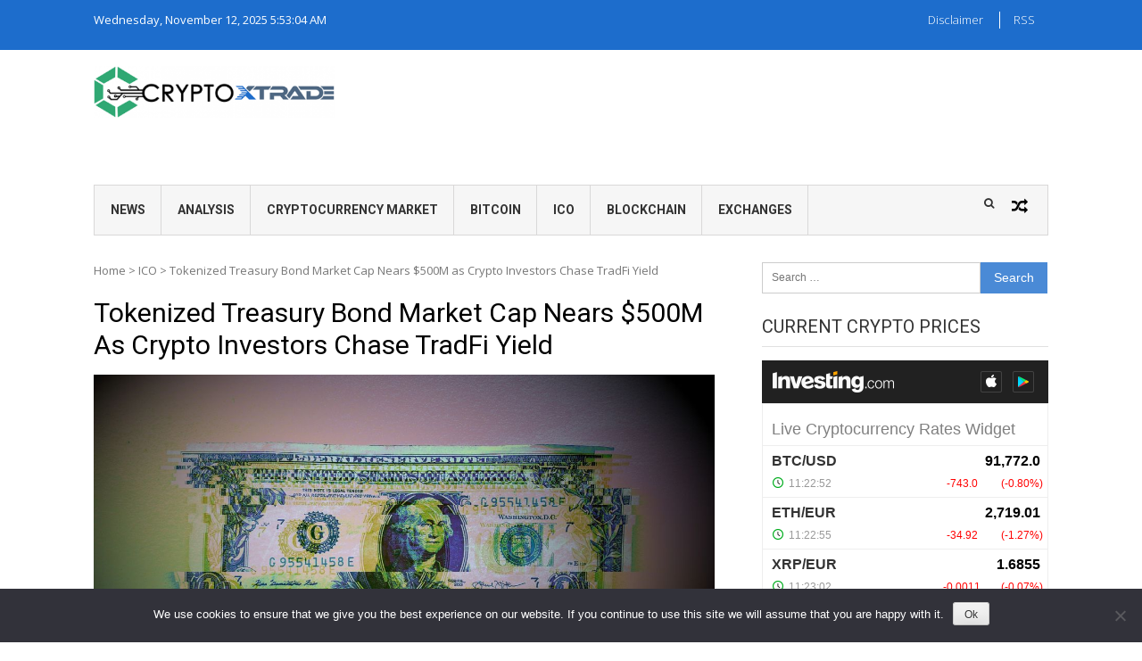

--- FILE ---
content_type: text/html; charset=UTF-8
request_url: https://cryptox.trade/tokenized-treasury-bond-market-cap-nears-500m-as-crypto-investors-chase-tradfi-yield/
body_size: 27770
content:
<!DOCTYPE html>
<html lang="en-US">
<head><meta charset="UTF-8"><script>if(navigator.userAgent.match(/MSIE|Internet Explorer/i)||navigator.userAgent.match(/Trident\/7\..*?rv:11/i)){var href=document.location.href;if(!href.match(/[?&]nowprocket/)){if(href.indexOf("?")==-1){if(href.indexOf("#")==-1){document.location.href=href+"?nowprocket=1"}else{document.location.href=href.replace("#","?nowprocket=1#")}}else{if(href.indexOf("#")==-1){document.location.href=href+"&nowprocket=1"}else{document.location.href=href.replace("#","&nowprocket=1#")}}}}</script><script>(()=>{class RocketLazyLoadScripts{constructor(){this.v="2.0.3",this.userEvents=["keydown","keyup","mousedown","mouseup","mousemove","mouseover","mouseenter","mouseout","mouseleave","touchmove","touchstart","touchend","touchcancel","wheel","click","dblclick","input","visibilitychange"],this.attributeEvents=["onblur","onclick","oncontextmenu","ondblclick","onfocus","onmousedown","onmouseenter","onmouseleave","onmousemove","onmouseout","onmouseover","onmouseup","onmousewheel","onscroll","onsubmit"]}async t(){this.i(),this.o(),/iP(ad|hone)/.test(navigator.userAgent)&&this.h(),this.u(),this.l(this),this.m(),this.k(this),this.p(this),this._(),await Promise.all([this.R(),this.L()]),this.lastBreath=Date.now(),this.S(this),this.P(),this.D(),this.O(),this.M(),await this.C(this.delayedScripts.normal),await this.C(this.delayedScripts.defer),await this.C(this.delayedScripts.async),this.F("domReady"),await this.T(),await this.j(),await this.I(),this.F("windowLoad"),await this.A(),window.dispatchEvent(new Event("rocket-allScriptsLoaded")),this.everythingLoaded=!0,this.lastTouchEnd&&await new Promise((t=>setTimeout(t,500-Date.now()+this.lastTouchEnd))),this.H(),this.F("all"),this.U(),this.W()}i(){this.CSPIssue=sessionStorage.getItem("rocketCSPIssue"),document.addEventListener("securitypolicyviolation",(t=>{this.CSPIssue||"script-src-elem"!==t.violatedDirective||"data"!==t.blockedURI||(this.CSPIssue=!0,sessionStorage.setItem("rocketCSPIssue",!0))}),{isRocket:!0})}o(){window.addEventListener("pageshow",(t=>{this.persisted=t.persisted,this.realWindowLoadedFired=!0}),{isRocket:!0}),window.addEventListener("pagehide",(()=>{this.onFirstUserAction=null}),{isRocket:!0})}h(){let t;function e(e){t=e}window.addEventListener("touchstart",e,{isRocket:!0}),window.addEventListener("touchend",(function i(o){Math.abs(o.changedTouches[0].pageX-t.changedTouches[0].pageX)<10&&Math.abs(o.changedTouches[0].pageY-t.changedTouches[0].pageY)<10&&o.timeStamp-t.timeStamp<200&&(o.target.dispatchEvent(new PointerEvent("click",{target:o.target,bubbles:!0,cancelable:!0,detail:1})),event.preventDefault(),window.removeEventListener("touchstart",e,{isRocket:!0}),window.removeEventListener("touchend",i,{isRocket:!0}))}),{isRocket:!0})}q(t){this.userActionTriggered||("mousemove"!==t.type||this.firstMousemoveIgnored?"keyup"===t.type||"mouseover"===t.type||"mouseout"===t.type||(this.userActionTriggered=!0,this.onFirstUserAction&&this.onFirstUserAction()):this.firstMousemoveIgnored=!0),"click"===t.type&&t.preventDefault(),this.savedUserEvents.length>0&&(t.stopPropagation(),t.stopImmediatePropagation()),"touchstart"===this.lastEvent&&"touchend"===t.type&&(this.lastTouchEnd=Date.now()),"click"===t.type&&(this.lastTouchEnd=0),this.lastEvent=t.type,this.savedUserEvents.push(t)}u(){this.savedUserEvents=[],this.userEventHandler=this.q.bind(this),this.userEvents.forEach((t=>window.addEventListener(t,this.userEventHandler,{passive:!1,isRocket:!0})))}U(){this.userEvents.forEach((t=>window.removeEventListener(t,this.userEventHandler,{passive:!1,isRocket:!0}))),this.savedUserEvents.forEach((t=>{t.target.dispatchEvent(new window[t.constructor.name](t.type,t))}))}m(){this.eventsMutationObserver=new MutationObserver((t=>{const e="return false";for(const i of t){if("attributes"===i.type){const t=i.target.getAttribute(i.attributeName);t&&t!==e&&(i.target.setAttribute("data-rocket-"+i.attributeName,t),i.target["rocket"+i.attributeName]=new Function("event",t),i.target.setAttribute(i.attributeName,e))}"childList"===i.type&&i.addedNodes.forEach((t=>{if(t.nodeType===Node.ELEMENT_NODE)for(const i of t.attributes)this.attributeEvents.includes(i.name)&&i.value&&""!==i.value&&(t.setAttribute("data-rocket-"+i.name,i.value),t["rocket"+i.name]=new Function("event",i.value),t.setAttribute(i.name,e))}))}})),this.eventsMutationObserver.observe(document,{subtree:!0,childList:!0,attributeFilter:this.attributeEvents})}H(){this.eventsMutationObserver.disconnect(),this.attributeEvents.forEach((t=>{document.querySelectorAll("[data-rocket-"+t+"]").forEach((e=>{e.setAttribute(t,e.getAttribute("data-rocket-"+t)),e.removeAttribute("data-rocket-"+t)}))}))}k(t){Object.defineProperty(HTMLElement.prototype,"onclick",{get(){return this.rocketonclick||null},set(e){this.rocketonclick=e,this.setAttribute(t.everythingLoaded?"onclick":"data-rocket-onclick","this.rocketonclick(event)")}})}S(t){function e(e,i){let o=e[i];e[i]=null,Object.defineProperty(e,i,{get:()=>o,set(s){t.everythingLoaded?o=s:e["rocket"+i]=o=s}})}e(document,"onreadystatechange"),e(window,"onload"),e(window,"onpageshow");try{Object.defineProperty(document,"readyState",{get:()=>t.rocketReadyState,set(e){t.rocketReadyState=e},configurable:!0}),document.readyState="loading"}catch(t){console.log("WPRocket DJE readyState conflict, bypassing")}}l(t){this.originalAddEventListener=EventTarget.prototype.addEventListener,this.originalRemoveEventListener=EventTarget.prototype.removeEventListener,this.savedEventListeners=[],EventTarget.prototype.addEventListener=function(e,i,o){o&&o.isRocket||!t.B(e,this)&&!t.userEvents.includes(e)||t.B(e,this)&&!t.userActionTriggered||e.startsWith("rocket-")||t.everythingLoaded?t.originalAddEventListener.call(this,e,i,o):t.savedEventListeners.push({target:this,remove:!1,type:e,func:i,options:o})},EventTarget.prototype.removeEventListener=function(e,i,o){o&&o.isRocket||!t.B(e,this)&&!t.userEvents.includes(e)||t.B(e,this)&&!t.userActionTriggered||e.startsWith("rocket-")||t.everythingLoaded?t.originalRemoveEventListener.call(this,e,i,o):t.savedEventListeners.push({target:this,remove:!0,type:e,func:i,options:o})}}F(t){"all"===t&&(EventTarget.prototype.addEventListener=this.originalAddEventListener,EventTarget.prototype.removeEventListener=this.originalRemoveEventListener),this.savedEventListeners=this.savedEventListeners.filter((e=>{let i=e.type,o=e.target||window;return"domReady"===t&&"DOMContentLoaded"!==i&&"readystatechange"!==i||("windowLoad"===t&&"load"!==i&&"readystatechange"!==i&&"pageshow"!==i||(this.B(i,o)&&(i="rocket-"+i),e.remove?o.removeEventListener(i,e.func,e.options):o.addEventListener(i,e.func,e.options),!1))}))}p(t){let e;function i(e){return t.everythingLoaded?e:e.split(" ").map((t=>"load"===t||t.startsWith("load.")?"rocket-jquery-load":t)).join(" ")}function o(o){function s(e){const s=o.fn[e];o.fn[e]=o.fn.init.prototype[e]=function(){return this[0]===window&&t.userActionTriggered&&("string"==typeof arguments[0]||arguments[0]instanceof String?arguments[0]=i(arguments[0]):"object"==typeof arguments[0]&&Object.keys(arguments[0]).forEach((t=>{const e=arguments[0][t];delete arguments[0][t],arguments[0][i(t)]=e}))),s.apply(this,arguments),this}}if(o&&o.fn&&!t.allJQueries.includes(o)){const e={DOMContentLoaded:[],"rocket-DOMContentLoaded":[]};for(const t in e)document.addEventListener(t,(()=>{e[t].forEach((t=>t()))}),{isRocket:!0});o.fn.ready=o.fn.init.prototype.ready=function(i){function s(){parseInt(o.fn.jquery)>2?setTimeout((()=>i.bind(document)(o))):i.bind(document)(o)}return t.realDomReadyFired?!t.userActionTriggered||t.fauxDomReadyFired?s():e["rocket-DOMContentLoaded"].push(s):e.DOMContentLoaded.push(s),o([])},s("on"),s("one"),s("off"),t.allJQueries.push(o)}e=o}t.allJQueries=[],o(window.jQuery),Object.defineProperty(window,"jQuery",{get:()=>e,set(t){o(t)}})}P(){const t=new Map;document.write=document.writeln=function(e){const i=document.currentScript,o=document.createRange(),s=i.parentElement;let n=t.get(i);void 0===n&&(n=i.nextSibling,t.set(i,n));const c=document.createDocumentFragment();o.setStart(c,0),c.appendChild(o.createContextualFragment(e)),s.insertBefore(c,n)}}async R(){return new Promise((t=>{this.userActionTriggered?t():this.onFirstUserAction=t}))}async L(){return new Promise((t=>{document.addEventListener("DOMContentLoaded",(()=>{this.realDomReadyFired=!0,t()}),{isRocket:!0})}))}async I(){return this.realWindowLoadedFired?Promise.resolve():new Promise((t=>{window.addEventListener("load",t,{isRocket:!0})}))}M(){this.pendingScripts=[];this.scriptsMutationObserver=new MutationObserver((t=>{for(const e of t)e.addedNodes.forEach((t=>{"SCRIPT"!==t.tagName||t.noModule||t.isWPRocket||this.pendingScripts.push({script:t,promise:new Promise((e=>{const i=()=>{const i=this.pendingScripts.findIndex((e=>e.script===t));i>=0&&this.pendingScripts.splice(i,1),e()};t.addEventListener("load",i,{isRocket:!0}),t.addEventListener("error",i,{isRocket:!0}),setTimeout(i,1e3)}))})}))})),this.scriptsMutationObserver.observe(document,{childList:!0,subtree:!0})}async j(){await this.J(),this.pendingScripts.length?(await this.pendingScripts[0].promise,await this.j()):this.scriptsMutationObserver.disconnect()}D(){this.delayedScripts={normal:[],async:[],defer:[]},document.querySelectorAll("script[type$=rocketlazyloadscript]").forEach((t=>{t.hasAttribute("data-rocket-src")?t.hasAttribute("async")&&!1!==t.async?this.delayedScripts.async.push(t):t.hasAttribute("defer")&&!1!==t.defer||"module"===t.getAttribute("data-rocket-type")?this.delayedScripts.defer.push(t):this.delayedScripts.normal.push(t):this.delayedScripts.normal.push(t)}))}async _(){await this.L();let t=[];document.querySelectorAll("script[type$=rocketlazyloadscript][data-rocket-src]").forEach((e=>{let i=e.getAttribute("data-rocket-src");if(i&&!i.startsWith("data:")){i.startsWith("//")&&(i=location.protocol+i);try{const o=new URL(i).origin;o!==location.origin&&t.push({src:o,crossOrigin:e.crossOrigin||"module"===e.getAttribute("data-rocket-type")})}catch(t){}}})),t=[...new Map(t.map((t=>[JSON.stringify(t),t]))).values()],this.N(t,"preconnect")}async $(t){if(await this.G(),!0!==t.noModule||!("noModule"in HTMLScriptElement.prototype))return new Promise((e=>{let i;function o(){(i||t).setAttribute("data-rocket-status","executed"),e()}try{if(navigator.userAgent.includes("Firefox/")||""===navigator.vendor||this.CSPIssue)i=document.createElement("script"),[...t.attributes].forEach((t=>{let e=t.nodeName;"type"!==e&&("data-rocket-type"===e&&(e="type"),"data-rocket-src"===e&&(e="src"),i.setAttribute(e,t.nodeValue))})),t.text&&(i.text=t.text),t.nonce&&(i.nonce=t.nonce),i.hasAttribute("src")?(i.addEventListener("load",o,{isRocket:!0}),i.addEventListener("error",(()=>{i.setAttribute("data-rocket-status","failed-network"),e()}),{isRocket:!0}),setTimeout((()=>{i.isConnected||e()}),1)):(i.text=t.text,o()),i.isWPRocket=!0,t.parentNode.replaceChild(i,t);else{const i=t.getAttribute("data-rocket-type"),s=t.getAttribute("data-rocket-src");i?(t.type=i,t.removeAttribute("data-rocket-type")):t.removeAttribute("type"),t.addEventListener("load",o,{isRocket:!0}),t.addEventListener("error",(i=>{this.CSPIssue&&i.target.src.startsWith("data:")?(console.log("WPRocket: CSP fallback activated"),t.removeAttribute("src"),this.$(t).then(e)):(t.setAttribute("data-rocket-status","failed-network"),e())}),{isRocket:!0}),s?(t.fetchPriority="high",t.removeAttribute("data-rocket-src"),t.src=s):t.src="data:text/javascript;base64,"+window.btoa(unescape(encodeURIComponent(t.text)))}}catch(i){t.setAttribute("data-rocket-status","failed-transform"),e()}}));t.setAttribute("data-rocket-status","skipped")}async C(t){const e=t.shift();return e?(e.isConnected&&await this.$(e),this.C(t)):Promise.resolve()}O(){this.N([...this.delayedScripts.normal,...this.delayedScripts.defer,...this.delayedScripts.async],"preload")}N(t,e){this.trash=this.trash||[];let i=!0;var o=document.createDocumentFragment();t.forEach((t=>{const s=t.getAttribute&&t.getAttribute("data-rocket-src")||t.src;if(s&&!s.startsWith("data:")){const n=document.createElement("link");n.href=s,n.rel=e,"preconnect"!==e&&(n.as="script",n.fetchPriority=i?"high":"low"),t.getAttribute&&"module"===t.getAttribute("data-rocket-type")&&(n.crossOrigin=!0),t.crossOrigin&&(n.crossOrigin=t.crossOrigin),t.integrity&&(n.integrity=t.integrity),t.nonce&&(n.nonce=t.nonce),o.appendChild(n),this.trash.push(n),i=!1}})),document.head.appendChild(o)}W(){this.trash.forEach((t=>t.remove()))}async T(){try{document.readyState="interactive"}catch(t){}this.fauxDomReadyFired=!0;try{await this.G(),document.dispatchEvent(new Event("rocket-readystatechange")),await this.G(),document.rocketonreadystatechange&&document.rocketonreadystatechange(),await this.G(),document.dispatchEvent(new Event("rocket-DOMContentLoaded")),await this.G(),window.dispatchEvent(new Event("rocket-DOMContentLoaded"))}catch(t){console.error(t)}}async A(){try{document.readyState="complete"}catch(t){}try{await this.G(),document.dispatchEvent(new Event("rocket-readystatechange")),await this.G(),document.rocketonreadystatechange&&document.rocketonreadystatechange(),await this.G(),window.dispatchEvent(new Event("rocket-load")),await this.G(),window.rocketonload&&window.rocketonload(),await this.G(),this.allJQueries.forEach((t=>t(window).trigger("rocket-jquery-load"))),await this.G();const t=new Event("rocket-pageshow");t.persisted=this.persisted,window.dispatchEvent(t),await this.G(),window.rocketonpageshow&&window.rocketonpageshow({persisted:this.persisted})}catch(t){console.error(t)}}async G(){Date.now()-this.lastBreath>45&&(await this.J(),this.lastBreath=Date.now())}async J(){return document.hidden?new Promise((t=>setTimeout(t))):new Promise((t=>requestAnimationFrame(t)))}B(t,e){return e===document&&"readystatechange"===t||(e===document&&"DOMContentLoaded"===t||(e===window&&"DOMContentLoaded"===t||(e===window&&"load"===t||e===window&&"pageshow"===t)))}static run(){(new RocketLazyLoadScripts).t()}}RocketLazyLoadScripts.run()})();</script>

<meta name="viewport" content="width=device-width, initial-scale=1">
<link rel="profile" href="http://gmpg.org/xfn/11">
<link rel="pingback" href="">

<meta name='robots' content='index, follow, max-image-preview:large, max-snippet:-1, max-video-preview:-1' />
	<style>img:is([sizes="auto" i], [sizes^="auto," i]) { contain-intrinsic-size: 3000px 1500px }</style>
	
	<!-- This site is optimized with the Yoast SEO Premium plugin v25.0 (Yoast SEO v25.0) - https://yoast.com/wordpress/plugins/seo/ -->
	<title>Tokenized Treasury Bond Market Cap Nears $500M as Crypto Investors Chase TradFi Yield - CryptoX</title><link rel="preload" data-rocket-preload as="style" href="https://fonts.googleapis.com/css?family=Open%20Sans%3A400%2C600%2C700%2C400italic%2C300%7CRoboto%3A400%2C500%2C700%2C300%2C400italic&#038;display=swap" /><link rel="stylesheet" href="https://fonts.googleapis.com/css?family=Open%20Sans%3A400%2C600%2C700%2C400italic%2C300%7CRoboto%3A400%2C500%2C700%2C300%2C400italic&#038;display=swap" media="print" onload="this.media='all'" /><noscript><link rel="stylesheet" href="https://fonts.googleapis.com/css?family=Open%20Sans%3A400%2C600%2C700%2C400italic%2C300%7CRoboto%3A400%2C500%2C700%2C300%2C400italic&#038;display=swap" /></noscript>
	<link rel="canonical" href="https://cryptox.trade/tokenized-treasury-bond-market-cap-nears-500m-as-crypto-investors-chase-tradfi-yield/" />
	<meta property="og:locale" content="en_US" />
	<meta property="og:type" content="article" />
	<meta property="og:title" content="Tokenized Treasury Bond Market Cap Nears $500M as Crypto Investors Chase TradFi Yield" />
	<meta property="og:description" content="The fact that established players are also coming into the space, merging blockchain technology with traditional finance, also fuels growth, according to Doug Schwenk, chief executive officer of Digital Asset Research, a research and crypto data provider for institutional clients. Original Source" />
	<meta property="og:url" content="https://cryptox.trade/tokenized-treasury-bond-market-cap-nears-500m-as-crypto-investors-chase-tradfi-yield/" />
	<meta property="og:site_name" content="CryptoX" />
	<meta property="article:publisher" content="https://www.facebook.com/cryptoxall" />
	<meta property="article:published_time" content="2023-05-19T20:34:56+00:00" />
	<meta property="og:image" content="https://cryptox.trade/content/uploads/2023/04/Crypto-Lender-Maple-Finance-Opens-US-Treasury-Bill-Pool-for.jpeg" />
	<meta name="author" content="boss" />
	<meta name="twitter:card" content="summary_large_image" />
	<meta name="twitter:label1" content="Written by" />
	<meta name="twitter:data1" content="boss" />
	<script type="application/ld+json" class="yoast-schema-graph">{"@context":"https://schema.org","@graph":[{"@type":["Article","NewsArticle"],"@id":"https://cryptox.trade/tokenized-treasury-bond-market-cap-nears-500m-as-crypto-investors-chase-tradfi-yield/#article","isPartOf":{"@id":"https://cryptox.trade/tokenized-treasury-bond-market-cap-nears-500m-as-crypto-investors-chase-tradfi-yield/"},"author":{"name":"boss","@id":"https://cryptox.trade/#/schema/person/87eaabfb6128403d7f4110f435db0657"},"headline":"Tokenized Treasury Bond Market Cap Nears $500M as Crypto Investors Chase TradFi Yield","datePublished":"2023-05-19T20:34:56+00:00","mainEntityOfPage":{"@id":"https://cryptox.trade/tokenized-treasury-bond-market-cap-nears-500m-as-crypto-investors-chase-tradfi-yield/"},"wordCount":55,"publisher":{"@id":"https://cryptox.trade/#organization"},"image":{"@id":"https://cryptox.trade/tokenized-treasury-bond-market-cap-nears-500m-as-crypto-investors-chase-tradfi-yield/#primaryimage"},"thumbnailUrl":"https://cryptox.trade/content/uploads/2023/04/ZCD62UMHINGSFOGXOHHV7F7TWM.jpeg","keywords":["Bond","Cap","Chase","Crypto","Investors","Market","Nears","Tokenized","TradFi","Treasury","Yield"],"articleSection":["ICO"],"inLanguage":"en-US","copyrightYear":"2023","copyrightHolder":{"@id":"https://cryptox.trade/#organization"}},{"@type":"WebPage","@id":"https://cryptox.trade/tokenized-treasury-bond-market-cap-nears-500m-as-crypto-investors-chase-tradfi-yield/","url":"https://cryptox.trade/tokenized-treasury-bond-market-cap-nears-500m-as-crypto-investors-chase-tradfi-yield/","name":"Tokenized Treasury Bond Market Cap Nears $500M as Crypto Investors Chase TradFi Yield - CryptoX","isPartOf":{"@id":"https://cryptox.trade/#website"},"primaryImageOfPage":{"@id":"https://cryptox.trade/tokenized-treasury-bond-market-cap-nears-500m-as-crypto-investors-chase-tradfi-yield/#primaryimage"},"image":{"@id":"https://cryptox.trade/tokenized-treasury-bond-market-cap-nears-500m-as-crypto-investors-chase-tradfi-yield/#primaryimage"},"thumbnailUrl":"https://cryptox.trade/content/uploads/2023/04/ZCD62UMHINGSFOGXOHHV7F7TWM.jpeg","datePublished":"2023-05-19T20:34:56+00:00","breadcrumb":{"@id":"https://cryptox.trade/tokenized-treasury-bond-market-cap-nears-500m-as-crypto-investors-chase-tradfi-yield/#breadcrumb"},"inLanguage":"en-US","potentialAction":[{"@type":"ReadAction","target":["https://cryptox.trade/tokenized-treasury-bond-market-cap-nears-500m-as-crypto-investors-chase-tradfi-yield/"]}]},{"@type":"ImageObject","inLanguage":"en-US","@id":"https://cryptox.trade/tokenized-treasury-bond-market-cap-nears-500m-as-crypto-investors-chase-tradfi-yield/#primaryimage","url":"https://cryptox.trade/content/uploads/2023/04/ZCD62UMHINGSFOGXOHHV7F7TWM.jpeg","contentUrl":"https://cryptox.trade/content/uploads/2023/04/ZCD62UMHINGSFOGXOHHV7F7TWM.jpeg","width":1200,"height":628},{"@type":"BreadcrumbList","@id":"https://cryptox.trade/tokenized-treasury-bond-market-cap-nears-500m-as-crypto-investors-chase-tradfi-yield/#breadcrumb","itemListElement":[{"@type":"ListItem","position":1,"name":"Home","item":"https://cryptox.trade/"},{"@type":"ListItem","position":2,"name":"Tokenized Treasury Bond Market Cap Nears $500M as Crypto Investors Chase TradFi Yield"}]},{"@type":"WebSite","@id":"https://cryptox.trade/#website","url":"https://cryptox.trade/","name":"CryptoX","description":"Cryptocurrency Analysis and News Portal","publisher":{"@id":"https://cryptox.trade/#organization"},"alternateName":"CryptoX News","potentialAction":[{"@type":"SearchAction","target":{"@type":"EntryPoint","urlTemplate":"https://cryptox.trade/?s={search_term_string}"},"query-input":{"@type":"PropertyValueSpecification","valueRequired":true,"valueName":"search_term_string"}}],"inLanguage":"en-US"},{"@type":"Organization","@id":"https://cryptox.trade/#organization","name":"CryptoX","url":"https://cryptox.trade/","logo":{"@type":"ImageObject","inLanguage":"en-US","@id":"https://cryptox.trade/#/schema/logo/image/","url":"https://cryptox.trade/content/uploads/2018/07/cryptologo-e1540933540690.png","contentUrl":"https://cryptox.trade/content/uploads/2018/07/cryptologo-e1540933540690.png","width":419,"height":90,"caption":"CryptoX"},"image":{"@id":"https://cryptox.trade/#/schema/logo/image/"},"sameAs":["https://www.facebook.com/cryptoxall"]},{"@type":"Person","@id":"https://cryptox.trade/#/schema/person/87eaabfb6128403d7f4110f435db0657","name":"boss","image":{"@type":"ImageObject","inLanguage":"en-US","@id":"https://cryptox.trade/#/schema/person/image/","url":"https://secure.gravatar.com/avatar/56949919a2d4e2047ec0bb970b2d3ad55189ae20d46f9c077656f2b926982c99?s=96&d=mm&r=g","contentUrl":"https://secure.gravatar.com/avatar/56949919a2d4e2047ec0bb970b2d3ad55189ae20d46f9c077656f2b926982c99?s=96&d=mm&r=g","caption":"boss"}}]}</script>
	<!-- / Yoast SEO Premium plugin. -->


<link rel='dns-prefetch' href='//www.googletagmanager.com' />
<link rel='dns-prefetch' href='//fonts.googleapis.com' />
<link rel='dns-prefetch' href='//v2s5g8j9.stackpathcdn.com' />
<link rel='dns-prefetch' href='//googleads.g.doubleclick.net' />
<link rel='dns-prefetch' href='//cdn.onesignal.com' />
<link rel='dns-prefetch' href='//pagead2.googlesyndication.com' />
<link rel='dns-prefetch' href='//adservice.google.com' />
<link rel='dns-prefetch' href='//partner.googleadservices.com' />
<link rel='dns-prefetch' href='//www.googletagservices.com' />
<link rel='dns-prefetch' href='//widgets.cryptocompare.com' />
<link rel='dns-prefetch' href='//www.cryptocompare.com' />
<link rel='dns-prefetch' href='//tpc.googlesyndication.com' />
<link rel='dns-prefetch' href='//s0.2mdn.net' />
<link rel='dns-prefetch' href='//ad.doubleclick.net' />
<link rel='dns-prefetch' href='//cms.quantserve.com' />
<link rel='dns-prefetch' href='//odr.mookie1.com' />
<link rel='dns-prefetch' href='//rtb.openx.net' />
<link href='https://fonts.gstatic.com' crossorigin rel='preconnect' />
<link rel="alternate" type="application/rss+xml" title="CryptoX &raquo; Feed" href="https://cryptox.trade/feed/" />
<link rel="alternate" type="application/rss+xml" title="CryptoX &raquo; Comments Feed" href="https://cryptox.trade/comments/feed/" />
<style id='wp-emoji-styles-inline-css' type='text/css'>

	img.wp-smiley, img.emoji {
		display: inline !important;
		border: none !important;
		box-shadow: none !important;
		height: 1em !important;
		width: 1em !important;
		margin: 0 0.07em !important;
		vertical-align: -0.1em !important;
		background: none !important;
		padding: 0 !important;
	}
</style>
<link data-minify="1" rel='stylesheet' id='wp-block-library-css' href='https://cryptox.trade/content/cache/min/1/wp-includes/css/dist/block-library/style.min.css?ver=1746514658' type='text/css' media='all' />
<style id='wp-block-library-theme-inline-css' type='text/css'>
.wp-block-audio :where(figcaption){color:#555;font-size:13px;text-align:center}.is-dark-theme .wp-block-audio :where(figcaption){color:#ffffffa6}.wp-block-audio{margin:0 0 1em}.wp-block-code{border:1px solid #ccc;border-radius:4px;font-family:Menlo,Consolas,monaco,monospace;padding:.8em 1em}.wp-block-embed :where(figcaption){color:#555;font-size:13px;text-align:center}.is-dark-theme .wp-block-embed :where(figcaption){color:#ffffffa6}.wp-block-embed{margin:0 0 1em}.blocks-gallery-caption{color:#555;font-size:13px;text-align:center}.is-dark-theme .blocks-gallery-caption{color:#ffffffa6}:root :where(.wp-block-image figcaption){color:#555;font-size:13px;text-align:center}.is-dark-theme :root :where(.wp-block-image figcaption){color:#ffffffa6}.wp-block-image{margin:0 0 1em}.wp-block-pullquote{border-bottom:4px solid;border-top:4px solid;color:currentColor;margin-bottom:1.75em}.wp-block-pullquote cite,.wp-block-pullquote footer,.wp-block-pullquote__citation{color:currentColor;font-size:.8125em;font-style:normal;text-transform:uppercase}.wp-block-quote{border-left:.25em solid;margin:0 0 1.75em;padding-left:1em}.wp-block-quote cite,.wp-block-quote footer{color:currentColor;font-size:.8125em;font-style:normal;position:relative}.wp-block-quote:where(.has-text-align-right){border-left:none;border-right:.25em solid;padding-left:0;padding-right:1em}.wp-block-quote:where(.has-text-align-center){border:none;padding-left:0}.wp-block-quote.is-large,.wp-block-quote.is-style-large,.wp-block-quote:where(.is-style-plain){border:none}.wp-block-search .wp-block-search__label{font-weight:700}.wp-block-search__button{border:1px solid #ccc;padding:.375em .625em}:where(.wp-block-group.has-background){padding:1.25em 2.375em}.wp-block-separator.has-css-opacity{opacity:.4}.wp-block-separator{border:none;border-bottom:2px solid;margin-left:auto;margin-right:auto}.wp-block-separator.has-alpha-channel-opacity{opacity:1}.wp-block-separator:not(.is-style-wide):not(.is-style-dots){width:100px}.wp-block-separator.has-background:not(.is-style-dots){border-bottom:none;height:1px}.wp-block-separator.has-background:not(.is-style-wide):not(.is-style-dots){height:2px}.wp-block-table{margin:0 0 1em}.wp-block-table td,.wp-block-table th{word-break:normal}.wp-block-table :where(figcaption){color:#555;font-size:13px;text-align:center}.is-dark-theme .wp-block-table :where(figcaption){color:#ffffffa6}.wp-block-video :where(figcaption){color:#555;font-size:13px;text-align:center}.is-dark-theme .wp-block-video :where(figcaption){color:#ffffffa6}.wp-block-video{margin:0 0 1em}:root :where(.wp-block-template-part.has-background){margin-bottom:0;margin-top:0;padding:1.25em 2.375em}
</style>
<style id='classic-theme-styles-inline-css' type='text/css'>
/*! This file is auto-generated */
.wp-block-button__link{color:#fff;background-color:#32373c;border-radius:9999px;box-shadow:none;text-decoration:none;padding:calc(.667em + 2px) calc(1.333em + 2px);font-size:1.125em}.wp-block-file__button{background:#32373c;color:#fff;text-decoration:none}
</style>
<style id='global-styles-inline-css' type='text/css'>
:root{--wp--preset--aspect-ratio--square: 1;--wp--preset--aspect-ratio--4-3: 4/3;--wp--preset--aspect-ratio--3-4: 3/4;--wp--preset--aspect-ratio--3-2: 3/2;--wp--preset--aspect-ratio--2-3: 2/3;--wp--preset--aspect-ratio--16-9: 16/9;--wp--preset--aspect-ratio--9-16: 9/16;--wp--preset--color--black: #000000;--wp--preset--color--cyan-bluish-gray: #abb8c3;--wp--preset--color--white: #ffffff;--wp--preset--color--pale-pink: #f78da7;--wp--preset--color--vivid-red: #cf2e2e;--wp--preset--color--luminous-vivid-orange: #ff6900;--wp--preset--color--luminous-vivid-amber: #fcb900;--wp--preset--color--light-green-cyan: #7bdcb5;--wp--preset--color--vivid-green-cyan: #00d084;--wp--preset--color--pale-cyan-blue: #8ed1fc;--wp--preset--color--vivid-cyan-blue: #0693e3;--wp--preset--color--vivid-purple: #9b51e0;--wp--preset--gradient--vivid-cyan-blue-to-vivid-purple: linear-gradient(135deg,rgba(6,147,227,1) 0%,rgb(155,81,224) 100%);--wp--preset--gradient--light-green-cyan-to-vivid-green-cyan: linear-gradient(135deg,rgb(122,220,180) 0%,rgb(0,208,130) 100%);--wp--preset--gradient--luminous-vivid-amber-to-luminous-vivid-orange: linear-gradient(135deg,rgba(252,185,0,1) 0%,rgba(255,105,0,1) 100%);--wp--preset--gradient--luminous-vivid-orange-to-vivid-red: linear-gradient(135deg,rgba(255,105,0,1) 0%,rgb(207,46,46) 100%);--wp--preset--gradient--very-light-gray-to-cyan-bluish-gray: linear-gradient(135deg,rgb(238,238,238) 0%,rgb(169,184,195) 100%);--wp--preset--gradient--cool-to-warm-spectrum: linear-gradient(135deg,rgb(74,234,220) 0%,rgb(151,120,209) 20%,rgb(207,42,186) 40%,rgb(238,44,130) 60%,rgb(251,105,98) 80%,rgb(254,248,76) 100%);--wp--preset--gradient--blush-light-purple: linear-gradient(135deg,rgb(255,206,236) 0%,rgb(152,150,240) 100%);--wp--preset--gradient--blush-bordeaux: linear-gradient(135deg,rgb(254,205,165) 0%,rgb(254,45,45) 50%,rgb(107,0,62) 100%);--wp--preset--gradient--luminous-dusk: linear-gradient(135deg,rgb(255,203,112) 0%,rgb(199,81,192) 50%,rgb(65,88,208) 100%);--wp--preset--gradient--pale-ocean: linear-gradient(135deg,rgb(255,245,203) 0%,rgb(182,227,212) 50%,rgb(51,167,181) 100%);--wp--preset--gradient--electric-grass: linear-gradient(135deg,rgb(202,248,128) 0%,rgb(113,206,126) 100%);--wp--preset--gradient--midnight: linear-gradient(135deg,rgb(2,3,129) 0%,rgb(40,116,252) 100%);--wp--preset--font-size--small: 13px;--wp--preset--font-size--medium: 20px;--wp--preset--font-size--large: 36px;--wp--preset--font-size--x-large: 42px;--wp--preset--spacing--20: 0.44rem;--wp--preset--spacing--30: 0.67rem;--wp--preset--spacing--40: 1rem;--wp--preset--spacing--50: 1.5rem;--wp--preset--spacing--60: 2.25rem;--wp--preset--spacing--70: 3.38rem;--wp--preset--spacing--80: 5.06rem;--wp--preset--shadow--natural: 6px 6px 9px rgba(0, 0, 0, 0.2);--wp--preset--shadow--deep: 12px 12px 50px rgba(0, 0, 0, 0.4);--wp--preset--shadow--sharp: 6px 6px 0px rgba(0, 0, 0, 0.2);--wp--preset--shadow--outlined: 6px 6px 0px -3px rgba(255, 255, 255, 1), 6px 6px rgba(0, 0, 0, 1);--wp--preset--shadow--crisp: 6px 6px 0px rgba(0, 0, 0, 1);}:where(.is-layout-flex){gap: 0.5em;}:where(.is-layout-grid){gap: 0.5em;}body .is-layout-flex{display: flex;}.is-layout-flex{flex-wrap: wrap;align-items: center;}.is-layout-flex > :is(*, div){margin: 0;}body .is-layout-grid{display: grid;}.is-layout-grid > :is(*, div){margin: 0;}:where(.wp-block-columns.is-layout-flex){gap: 2em;}:where(.wp-block-columns.is-layout-grid){gap: 2em;}:where(.wp-block-post-template.is-layout-flex){gap: 1.25em;}:where(.wp-block-post-template.is-layout-grid){gap: 1.25em;}.has-black-color{color: var(--wp--preset--color--black) !important;}.has-cyan-bluish-gray-color{color: var(--wp--preset--color--cyan-bluish-gray) !important;}.has-white-color{color: var(--wp--preset--color--white) !important;}.has-pale-pink-color{color: var(--wp--preset--color--pale-pink) !important;}.has-vivid-red-color{color: var(--wp--preset--color--vivid-red) !important;}.has-luminous-vivid-orange-color{color: var(--wp--preset--color--luminous-vivid-orange) !important;}.has-luminous-vivid-amber-color{color: var(--wp--preset--color--luminous-vivid-amber) !important;}.has-light-green-cyan-color{color: var(--wp--preset--color--light-green-cyan) !important;}.has-vivid-green-cyan-color{color: var(--wp--preset--color--vivid-green-cyan) !important;}.has-pale-cyan-blue-color{color: var(--wp--preset--color--pale-cyan-blue) !important;}.has-vivid-cyan-blue-color{color: var(--wp--preset--color--vivid-cyan-blue) !important;}.has-vivid-purple-color{color: var(--wp--preset--color--vivid-purple) !important;}.has-black-background-color{background-color: var(--wp--preset--color--black) !important;}.has-cyan-bluish-gray-background-color{background-color: var(--wp--preset--color--cyan-bluish-gray) !important;}.has-white-background-color{background-color: var(--wp--preset--color--white) !important;}.has-pale-pink-background-color{background-color: var(--wp--preset--color--pale-pink) !important;}.has-vivid-red-background-color{background-color: var(--wp--preset--color--vivid-red) !important;}.has-luminous-vivid-orange-background-color{background-color: var(--wp--preset--color--luminous-vivid-orange) !important;}.has-luminous-vivid-amber-background-color{background-color: var(--wp--preset--color--luminous-vivid-amber) !important;}.has-light-green-cyan-background-color{background-color: var(--wp--preset--color--light-green-cyan) !important;}.has-vivid-green-cyan-background-color{background-color: var(--wp--preset--color--vivid-green-cyan) !important;}.has-pale-cyan-blue-background-color{background-color: var(--wp--preset--color--pale-cyan-blue) !important;}.has-vivid-cyan-blue-background-color{background-color: var(--wp--preset--color--vivid-cyan-blue) !important;}.has-vivid-purple-background-color{background-color: var(--wp--preset--color--vivid-purple) !important;}.has-black-border-color{border-color: var(--wp--preset--color--black) !important;}.has-cyan-bluish-gray-border-color{border-color: var(--wp--preset--color--cyan-bluish-gray) !important;}.has-white-border-color{border-color: var(--wp--preset--color--white) !important;}.has-pale-pink-border-color{border-color: var(--wp--preset--color--pale-pink) !important;}.has-vivid-red-border-color{border-color: var(--wp--preset--color--vivid-red) !important;}.has-luminous-vivid-orange-border-color{border-color: var(--wp--preset--color--luminous-vivid-orange) !important;}.has-luminous-vivid-amber-border-color{border-color: var(--wp--preset--color--luminous-vivid-amber) !important;}.has-light-green-cyan-border-color{border-color: var(--wp--preset--color--light-green-cyan) !important;}.has-vivid-green-cyan-border-color{border-color: var(--wp--preset--color--vivid-green-cyan) !important;}.has-pale-cyan-blue-border-color{border-color: var(--wp--preset--color--pale-cyan-blue) !important;}.has-vivid-cyan-blue-border-color{border-color: var(--wp--preset--color--vivid-cyan-blue) !important;}.has-vivid-purple-border-color{border-color: var(--wp--preset--color--vivid-purple) !important;}.has-vivid-cyan-blue-to-vivid-purple-gradient-background{background: var(--wp--preset--gradient--vivid-cyan-blue-to-vivid-purple) !important;}.has-light-green-cyan-to-vivid-green-cyan-gradient-background{background: var(--wp--preset--gradient--light-green-cyan-to-vivid-green-cyan) !important;}.has-luminous-vivid-amber-to-luminous-vivid-orange-gradient-background{background: var(--wp--preset--gradient--luminous-vivid-amber-to-luminous-vivid-orange) !important;}.has-luminous-vivid-orange-to-vivid-red-gradient-background{background: var(--wp--preset--gradient--luminous-vivid-orange-to-vivid-red) !important;}.has-very-light-gray-to-cyan-bluish-gray-gradient-background{background: var(--wp--preset--gradient--very-light-gray-to-cyan-bluish-gray) !important;}.has-cool-to-warm-spectrum-gradient-background{background: var(--wp--preset--gradient--cool-to-warm-spectrum) !important;}.has-blush-light-purple-gradient-background{background: var(--wp--preset--gradient--blush-light-purple) !important;}.has-blush-bordeaux-gradient-background{background: var(--wp--preset--gradient--blush-bordeaux) !important;}.has-luminous-dusk-gradient-background{background: var(--wp--preset--gradient--luminous-dusk) !important;}.has-pale-ocean-gradient-background{background: var(--wp--preset--gradient--pale-ocean) !important;}.has-electric-grass-gradient-background{background: var(--wp--preset--gradient--electric-grass) !important;}.has-midnight-gradient-background{background: var(--wp--preset--gradient--midnight) !important;}.has-small-font-size{font-size: var(--wp--preset--font-size--small) !important;}.has-medium-font-size{font-size: var(--wp--preset--font-size--medium) !important;}.has-large-font-size{font-size: var(--wp--preset--font-size--large) !important;}.has-x-large-font-size{font-size: var(--wp--preset--font-size--x-large) !important;}
:where(.wp-block-post-template.is-layout-flex){gap: 1.25em;}:where(.wp-block-post-template.is-layout-grid){gap: 1.25em;}
:where(.wp-block-columns.is-layout-flex){gap: 2em;}:where(.wp-block-columns.is-layout-grid){gap: 2em;}
:root :where(.wp-block-pullquote){font-size: 1.5em;line-height: 1.6;}
</style>
<link rel='stylesheet' id='cookie-notice-front-css' href='https://cryptox.trade/content/plugins/cookie-notice/css/front.min.css?ver=2.5.7' type='text/css' media='all' />
<link data-minify="1" rel='stylesheet' id='mcwp-crypto-css-css' href='https://cryptox.trade/content/cache/min/1/content/plugins/cryptocurrency-widgets-pack/assets/public/css/style.css?ver=1746367295' type='text/css' media='all' />
<link data-minify="1" rel='stylesheet' id='mcwp-crypto-datatable-css-css' href='https://cryptox.trade/content/cache/background-css/1/cryptox.trade/content/cache/min/1/content/plugins/cryptocurrency-widgets-pack/assets/public/css/datatable-style.css?ver=1746367295&wpr_t=1762963095' type='text/css' media='all' />
<link data-minify="1" rel='stylesheet' id='kades-crypto-css' href='https://cryptox.trade/content/cache/min/1/content/plugins/kades-crypto-widgets/css/kades-crypto.css?ver=1746367295' type='text/css' media='all' />
<link data-minify="1" rel='stylesheet' id='wp_automatic_gallery_style-css' href='https://cryptox.trade/content/cache/min/1/content/plugins/wp-automatic/css/wp-automatic.css?ver=1746367295' type='text/css' media='all' />

<link data-minify="1" rel='stylesheet' id='vmag-style-css' href='https://cryptox.trade/content/cache/min/1/content/themes/vmag/style.css?ver=1746367295' type='text/css' media='all' />
<style id='vmag-style-inline-css' type='text/css'>

                .site-content .vmag-newsticker-wrapper ul li a:hover,
                .widget h4.block-title a:hover,
                .site-header .main-navigation ul li ul li a:hover,
                h3 a:hover, .widget .single-post .post-meta a:hover,
                .block-header .view-all a:hover,
                .site-footer a:hover,
                .post-meta a:hover, .entry-meta a:hover,
                #primary .entry-footer a:hover,
                #vmag-breadcrumbs span a:hover,
                .entry-meta .cat-links:hover,
                .archive .tags-links a:hover,
                .single-post .tags-links a:hover,
                .search .tags-links a:hover,
                .blog .tags-links a:hover,
                .post-navigation .nav-links .nav-previous a:hover,
                .post-navigation .nav-links .nav-next a:hover,
                #primary .vmag-author-metabox .author-desc-wrapper a.author-title:hover,
                #primary .vmag-author-metabox .author-desc-wrapper a:hover,
                .widget_recent_entries li a:hover, .widget_archive li a:hover,
                .widget_categories li a:hover, .widget_meta li a:hover,
                .widget_recent_comments li a:hover, .vmag-footer-widget .menu li a:hover{
                    color: #1d6dcc;
                }
                .vmag-top-header,
                .site-content .vmag-newsticker-wrapper .vmag-ticker-caption span,
                .widget .single-post .post-meta span.comments-count a,
                .vmag_categories_tabbed ul li.active a,
                .vmag_categories_tabbed ul li:hover a,
                span.format-icon:hover,
                #scroll-up:hover,
                .archive .vmag-archive-more:hover,
                .search .vmag-archive-more:hover,
                .blog .vmag-archive-more:hover,
                .pagination .nav-links span.current,
                .pagination .nav-links span:hover,
                .pagination .nav-links a:hover,
                #primary .comments-area .form-submit input[type=submit],
                .site-header .main-navigation .vmag-search-form-primary.search-in .search-form .search-submit:hover,
                .widget.vmag_category_posts_slider .lSSlideOuter ul.lSPager.lSpg > li.active a,
                .widget.vmag_category_posts_slider .lSSlideOuter ul.lSPager.lSpg > li a:hover,
                #secondary .widget_search input.search-submit:hover{
                    background: #1d6dcc;
                }
                #secondary .widget_search input.search-submit{
                    background: #4a8ad6;
                }
                .nav-wrapper .current-menu-item a:before,
                .nav-wrapper .current-menu-ancestor a:before,
                .site-header .main-navigation li a:hover:before,
                .site-header .main-navigation ul li ul li a:hover,
                .vmag_categories_tabbed ul,
                .archive .vmag-archive-more:hover,
                .search .vmag-archive-more:hover,
                .blog .vmag-archive-more:hover,
                .pagination .nav-links span.current,
                .pagination .nav-links span:hover,
                .pagination .nav-links a:hover,
                .site-header .main-navigation .vmag-search-form-primary .search-form{
                    border-color: #1d6dcc; 
                }
                .widget .single-post .post-meta span.comments-count a:before{
                   border-color: #1d6dcc transparent transparent; 
                }
                @media (max-width: 1004px){
                    .nav-toggle span,
                    .sub-toggle, .sub-toggle-children{
                        background: #1d6dcc !important;
                    }

                    .site-header .main-navigation li a:hover{
                        color: #1d6dcc !important;
                    }

                    .site-header .main-navigation li a:hover{
                        border-color: #1d6dcc !important;
                    }
                }
</style>
<link data-minify="1" rel='stylesheet' id='vmag-keyboard-css' href='https://cryptox.trade/content/cache/min/1/content/themes/vmag/css/keyboard.css?ver=1746367295' type='text/css' media='all' />
<link data-minify="1" rel='stylesheet' id='lightslider-style-css' href='https://cryptox.trade/content/cache/background-css/1/cryptox.trade/content/cache/min/1/content/themes/vmag/css/lightslider.css?ver=1746367295&wpr_t=1762963095' type='text/css' media='all' />
<link data-minify="1" rel='stylesheet' id='font-awesome-css' href='https://cryptox.trade/content/cache/min/1/content/themes/vmag/css/font-awesome.css?ver=1746367295' type='text/css' media='all' />
<link data-minify="1" rel='stylesheet' id='animate-css-css' href='https://cryptox.trade/content/cache/min/1/content/themes/vmag/css/animate.css?ver=1746367295' type='text/css' media='all' />
<link data-minify="1" rel='stylesheet' id='vmag-responsive-style-css' href='https://cryptox.trade/content/cache/min/1/content/themes/vmag/css/responsive.css?ver=1746367295' type='text/css' media='all' />
<style id='akismet-widget-style-inline-css' type='text/css'>

			.a-stats {
				--akismet-color-mid-green: #357b49;
				--akismet-color-white: #fff;
				--akismet-color-light-grey: #f6f7f7;

				max-width: 350px;
				width: auto;
			}

			.a-stats * {
				all: unset;
				box-sizing: border-box;
			}

			.a-stats strong {
				font-weight: 600;
			}

			.a-stats a.a-stats__link,
			.a-stats a.a-stats__link:visited,
			.a-stats a.a-stats__link:active {
				background: var(--akismet-color-mid-green);
				border: none;
				box-shadow: none;
				border-radius: 8px;
				color: var(--akismet-color-white);
				cursor: pointer;
				display: block;
				font-family: -apple-system, BlinkMacSystemFont, 'Segoe UI', 'Roboto', 'Oxygen-Sans', 'Ubuntu', 'Cantarell', 'Helvetica Neue', sans-serif;
				font-weight: 500;
				padding: 12px;
				text-align: center;
				text-decoration: none;
				transition: all 0.2s ease;
			}

			/* Extra specificity to deal with TwentyTwentyOne focus style */
			.widget .a-stats a.a-stats__link:focus {
				background: var(--akismet-color-mid-green);
				color: var(--akismet-color-white);
				text-decoration: none;
			}

			.a-stats a.a-stats__link:hover {
				filter: brightness(110%);
				box-shadow: 0 4px 12px rgba(0, 0, 0, 0.06), 0 0 2px rgba(0, 0, 0, 0.16);
			}

			.a-stats .count {
				color: var(--akismet-color-white);
				display: block;
				font-size: 1.5em;
				line-height: 1.4;
				padding: 0 13px;
				white-space: nowrap;
			}
		
</style>
<style id='rocket-lazyload-inline-css' type='text/css'>
.rll-youtube-player{position:relative;padding-bottom:56.23%;height:0;overflow:hidden;max-width:100%;}.rll-youtube-player:focus-within{outline: 2px solid currentColor;outline-offset: 5px;}.rll-youtube-player iframe{position:absolute;top:0;left:0;width:100%;height:100%;z-index:100;background:0 0}.rll-youtube-player img{bottom:0;display:block;left:0;margin:auto;max-width:100%;width:100%;position:absolute;right:0;top:0;border:none;height:auto;-webkit-transition:.4s all;-moz-transition:.4s all;transition:.4s all}.rll-youtube-player img:hover{-webkit-filter:brightness(75%)}.rll-youtube-player .play{height:100%;width:100%;left:0;top:0;position:absolute;background:var(--wpr-bg-0804ff7f-df55-4899-8796-de8d61a3b624) no-repeat center;background-color: transparent !important;cursor:pointer;border:none;}.wp-embed-responsive .wp-has-aspect-ratio .rll-youtube-player{position:absolute;padding-bottom:0;width:100%;height:100%;top:0;bottom:0;left:0;right:0}
</style>
<script type="text/javascript" id="cookie-notice-front-js-before">
/* <![CDATA[ */
var cnArgs = {"ajaxUrl":"https:\/\/cryptox.trade\/wp-admin\/admin-ajax.php","nonce":"180b959d2d","hideEffect":"fade","position":"bottom","onScroll":false,"onScrollOffset":100,"onClick":false,"cookieName":"cookie_notice_accepted","cookieTime":2592000,"cookieTimeRejected":2592000,"globalCookie":false,"redirection":false,"cache":true,"revokeCookies":false,"revokeCookiesOpt":"automatic"};
/* ]]> */
</script>
<script type="text/javascript" src="https://cryptox.trade/content/plugins/cookie-notice/js/front.min.js?ver=2.5.7" id="cookie-notice-front-js" data-rocket-defer defer></script>
<script type="text/javascript" src="https://cryptox.trade/wp-includes/js/jquery/jquery.min.js?ver=3.7.1" id="jquery-core-js"></script>
<script type="text/javascript" src="https://cryptox.trade/wp-includes/js/jquery/jquery-migrate.min.js?ver=3.4.1" id="jquery-migrate-js" data-rocket-defer defer></script>
<script data-minify="1" type="text/javascript" src="https://cryptox.trade/content/cache/min/1/content/plugins/wp-automatic/js/main-front.js?ver=1746367295" id="wp_automatic_gallery-js" data-rocket-defer defer></script>

<!-- Google tag (gtag.js) snippet added by Site Kit -->
<!-- Google Analytics snippet added by Site Kit -->
<script type="rocketlazyloadscript" data-rocket-type="text/javascript" data-rocket-src="https://www.googletagmanager.com/gtag/js?id=GT-TWR8Q2" id="google_gtagjs-js" async></script>
<script type="text/javascript" id="google_gtagjs-js-after">
/* <![CDATA[ */
window.dataLayer = window.dataLayer || [];function gtag(){dataLayer.push(arguments);}
gtag("set","linker",{"domains":["cryptox.trade"]});
gtag("js", new Date());
gtag("set", "developer_id.dZTNiMT", true);
gtag("config", "GT-TWR8Q2");
/* ]]> */
</script>
<meta name="generator" content="Site Kit by Google 1.165.0" />
<!-- Google AdSense meta tags added by Site Kit -->
<meta name="google-adsense-platform-account" content="ca-host-pub-2644536267352236">
<meta name="google-adsense-platform-domain" content="sitekit.withgoogle.com">
<!-- End Google AdSense meta tags added by Site Kit -->
      <meta name="onesignal" content="wordpress-plugin"/>
            <script>

      window.OneSignalDeferred = window.OneSignalDeferred || [];

      OneSignalDeferred.push(function(OneSignal) {
        var oneSignal_options = {};
        window._oneSignalInitOptions = oneSignal_options;

        oneSignal_options['serviceWorkerParam'] = { scope: '/' };
oneSignal_options['serviceWorkerPath'] = 'OneSignalSDKWorker.js.php';

        OneSignal.Notifications.setDefaultUrl("https://cryptox.trade");

        oneSignal_options['wordpress'] = true;
oneSignal_options['appId'] = '6451f284-66c0-402b-8f12-bc2302dc9ad4';
oneSignal_options['allowLocalhostAsSecureOrigin'] = true;
oneSignal_options['welcomeNotification'] = { };
oneSignal_options['welcomeNotification']['title'] = "";
oneSignal_options['welcomeNotification']['message'] = "";
oneSignal_options['path'] = "https://cryptox.trade/content/plugins/onesignal-free-web-push-notifications/sdk_files/";
oneSignal_options['safari_web_id'] = "web.onesignal.auto.1d2463f6-17a6-4c7e-80c3-735ae8ddc977";
oneSignal_options['promptOptions'] = { };
oneSignal_options['promptOptions']['actionMessage'] = "Get the latest news and updates!";
oneSignal_options['promptOptions']['acceptButtonText'] = "Sure";
oneSignal_options['promptOptions']['cancelButtonText'] = "Later";
oneSignal_options['promptOptions']['siteName'] = "https://cryptox.trade/";
oneSignal_options['promptOptions']['autoAcceptTitle'] = "Sure";
              OneSignal.init(window._oneSignalInitOptions);
              OneSignal.Slidedown.promptPush()      });

      function documentInitOneSignal() {
        var oneSignal_elements = document.getElementsByClassName("OneSignal-prompt");

        var oneSignalLinkClickHandler = function(event) { OneSignal.Notifications.requestPermission(); event.preventDefault(); };        for(var i = 0; i < oneSignal_elements.length; i++)
          oneSignal_elements[i].addEventListener('click', oneSignalLinkClickHandler, false);
      }

      if (document.readyState === 'complete') {
           documentInitOneSignal();
      }
      else {
           window.addEventListener("load", function(event){
               documentInitOneSignal();
          });
      }
    </script>
	<style type="text/css">
			.site-title,
		.site-description {
			position: absolute;
			clip: rect(1px, 1px, 1px, 1px);
		}
		</style>
	
<!-- Google AdSense snippet added by Site Kit -->
<script type="rocketlazyloadscript" data-rocket-type="text/javascript" async="async" data-rocket-src="https://pagead2.googlesyndication.com/pagead/js/adsbygoogle.js?client=ca-pub-7147758649954929&amp;host=ca-host-pub-2644536267352236" crossorigin="anonymous"></script>

<!-- End Google AdSense snippet added by Site Kit -->
<link rel="icon" href="https://cryptox.trade/content/uploads/2018/07/favic.png" sizes="32x32" />
<link rel="icon" href="https://cryptox.trade/content/uploads/2018/07/favic.png" sizes="192x192" />
<link rel="apple-touch-icon" href="https://cryptox.trade/content/uploads/2018/07/favic.png" />
<meta name="msapplication-TileImage" content="https://cryptox.trade/content/uploads/2018/07/favic.png" />
		<style type="text/css" id="wp-custom-css">
			.widget-title span {
    text-transform: uppercase;
}
.site-info {
display: none;
}
p {
font-family: "Roboto";
font-size:17px;
font-weight: 600;
}
.site-header .main-navigation li a {
  font-family: "Roboto";
	font-size: 14px;
	font-weight: 700;
}
.entry-content h1, .entry-content h2, .entry-content h3, .entry-content h4, .entry-content h5, .entry-content h6 {
	font-family: "Roboto";
	font-weight: 800;
	color: #000;
}

.post-author {
    display: none !important;
}
		</style>
		<noscript><style id="rocket-lazyload-nojs-css">.rll-youtube-player, [data-lazy-src]{display:none !important;}</style></noscript><style id="wpr-lazyload-bg-container"></style><style id="wpr-lazyload-bg-exclusion"></style>
<noscript>
<style id="wpr-lazyload-bg-nostyle">.mcwp-crypto .mcwp-table.dataTables_wrapper .dataTables_processing{--wpr-bg-8d9885e7-3908-40ec-96d2-cf14e059f175: url('https://cryptox.trade/content/plugins/cryptocurrency-widgets-pack/assets/public/img/dual-ring-loader.svg');}.mcwp-crypto .mcwp-table .dataTable thead .sorting_asc_disabled{--wpr-bg-607ad85a-0907-447e-a6b2-5a0db7a29454: url('https://cryptox.trade/content/plugins/cryptocurrency-widgets-pack/assets/public/images/sort_asc_disabled.png');}.mcwp-crypto .mcwp-table .dataTable thead .sorting_desc_disabled{--wpr-bg-2f65707f-88dc-4f48-8595-5b80a309065d: url('https://cryptox.trade/content/plugins/cryptocurrency-widgets-pack/assets/public/images/sort_desc_disabled.png');}.lSAction>a{--wpr-bg-2fd07fbc-3f23-4980-8935-e3183189110f: url('https://cryptox.trade/content/themes/vmag/css/controls.png');}.rll-youtube-player .play{--wpr-bg-0804ff7f-df55-4899-8796-de8d61a3b624: url('https://cryptox.trade/content/plugins/wp-rocket/assets/img/youtube.png');}</style>
</noscript>
<script type="application/javascript">const rocket_pairs = [{"selector":".mcwp-crypto .mcwp-table.dataTables_wrapper .dataTables_processing","style":".mcwp-crypto .mcwp-table.dataTables_wrapper .dataTables_processing{--wpr-bg-8d9885e7-3908-40ec-96d2-cf14e059f175: url('https:\/\/cryptox.trade\/content\/plugins\/cryptocurrency-widgets-pack\/assets\/public\/img\/dual-ring-loader.svg');}","hash":"8d9885e7-3908-40ec-96d2-cf14e059f175","url":"https:\/\/cryptox.trade\/content\/plugins\/cryptocurrency-widgets-pack\/assets\/public\/img\/dual-ring-loader.svg"},{"selector":".mcwp-crypto .mcwp-table .dataTable thead .sorting_asc_disabled","style":".mcwp-crypto .mcwp-table .dataTable thead .sorting_asc_disabled{--wpr-bg-607ad85a-0907-447e-a6b2-5a0db7a29454: url('https:\/\/cryptox.trade\/content\/plugins\/cryptocurrency-widgets-pack\/assets\/public\/images\/sort_asc_disabled.png');}","hash":"607ad85a-0907-447e-a6b2-5a0db7a29454","url":"https:\/\/cryptox.trade\/content\/plugins\/cryptocurrency-widgets-pack\/assets\/public\/images\/sort_asc_disabled.png"},{"selector":".mcwp-crypto .mcwp-table .dataTable thead .sorting_desc_disabled","style":".mcwp-crypto .mcwp-table .dataTable thead .sorting_desc_disabled{--wpr-bg-2f65707f-88dc-4f48-8595-5b80a309065d: url('https:\/\/cryptox.trade\/content\/plugins\/cryptocurrency-widgets-pack\/assets\/public\/images\/sort_desc_disabled.png');}","hash":"2f65707f-88dc-4f48-8595-5b80a309065d","url":"https:\/\/cryptox.trade\/content\/plugins\/cryptocurrency-widgets-pack\/assets\/public\/images\/sort_desc_disabled.png"},{"selector":".lSAction>a","style":".lSAction>a{--wpr-bg-2fd07fbc-3f23-4980-8935-e3183189110f: url('https:\/\/cryptox.trade\/content\/themes\/vmag\/css\/controls.png');}","hash":"2fd07fbc-3f23-4980-8935-e3183189110f","url":"https:\/\/cryptox.trade\/content\/themes\/vmag\/css\/controls.png"},{"selector":".rll-youtube-player .play","style":".rll-youtube-player .play{--wpr-bg-0804ff7f-df55-4899-8796-de8d61a3b624: url('https:\/\/cryptox.trade\/content\/plugins\/wp-rocket\/assets\/img\/youtube.png');}","hash":"0804ff7f-df55-4899-8796-de8d61a3b624","url":"https:\/\/cryptox.trade\/content\/plugins\/wp-rocket\/assets\/img\/youtube.png"}]; const rocket_excluded_pairs = [];</script><meta name="generator" content="WP Rocket 3.18.3" data-wpr-features="wpr_lazyload_css_bg_img wpr_delay_js wpr_defer_js wpr_minify_js wpr_lazyload_images wpr_lazyload_iframes wpr_image_dimensions wpr_minify_css wpr_preload_links wpr_desktop wpr_dns_prefetch" /></head>

<body class="wp-singular post-template-default single single-post postid-162305 single-format-standard wp-custom-logo wp-embed-responsive wp-theme-vmag cookies-not-set group-blog fullwidth_layout right-sidebar">
<div data-rocket-location-hash="54257ff4dc2eb7aae68fa23eb5f11e06" id="page" class="site">
	<a class="skip-link screen-reader-text" href="#content">Skip to content</a>
		<div data-rocket-location-hash="e73cb405f2e8481b13a2155b8e879b07" class="vmag-top-header clearfix">
		<div data-rocket-location-hash="a65544e8db6959e4e31ed5e09adfd28f" class="vmag-container">
						<div class="vmag-current-date">Wednesday, November 12, 2025                <div id="time"></div>
            </div>
			<nav id="top-site-navigation" class="top-navigation" role="navigation">
				<div class="menu-jn-container"><ul id="top-menu" class="menu"><li id="menu-item-64" class="menu-item menu-item-type-post_type menu-item-object-page menu-item-64"><a href="https://cryptox.trade/disclaimer/">Disclaimer</a></li>
<li id="menu-item-6438" class="menu-item menu-item-type-custom menu-item-object-custom menu-item-6438"><a href="https://cryptox.trade/feed/">RSS</a></li>
</ul></div>			</nav><!-- #site-navigation -->
		</div>
	</div><!-- .vmag-top-header -->
	<header data-rocket-location-hash="72049d3a054e39e1f938d201b5da2d3b" id="masthead" class="site-header" role="banner">
		<div data-rocket-location-hash="338b00f53d65ccf6c14df7c176c0d5cf" class="logo-ad-wrapper clearfix">
			<div data-rocket-location-hash="4c0090fc97e36223952db45a30fdc20c" class="vmag-container">
				<div class="site-branding">
					
					<a href="https://cryptox.trade/" class="custom-logo-link" rel="home"><img width="419" height="90" src="data:image/svg+xml,%3Csvg%20xmlns='http://www.w3.org/2000/svg'%20viewBox='0%200%20419%2090'%3E%3C/svg%3E" class="custom-logo" alt="cryptoX-logo" decoding="async" data-lazy-src="https://cryptox.trade/content/uploads/2018/07/cryptologo-e1540933540690.png" /><noscript><img width="419" height="90" src="https://cryptox.trade/content/uploads/2018/07/cryptologo-e1540933540690.png" class="custom-logo" alt="cryptoX-logo" decoding="async" /></noscript></a>
					<div class="site-title-wrapper">
													<p class="site-title"><a href="https://cryptox.trade/" rel="home">CryptoX</a></p>
													<p class="site-description">Cryptocurrency Analysis and News Portal</p>
											</div>
				</div><!-- .site-branding -->
				<div class="header-ad-wrapper">
					<section id="custom_html-9" class="widget_text widget widget_custom_html"><div class="textwidget custom-html-widget"><script type="rocketlazyloadscript" async data-rocket-src="//pagead2.googlesyndication.com/pagead/js/adsbygoogle.js"></script>
<!-- cryptoxheader -->
<ins class="adsbygoogle"
     style="display:inline-block;background-color:transparent;width:728px;height:90px"
     data-ad-client="ca-pub-7147758649954929"
     data-ad-slot="2280403667"></ins>
<script type="rocketlazyloadscript">
(adsbygoogle = window.adsbygoogle || []).push({});
</script></div></section>				</div><!-- .header-ad-wrapper -->
			</div><!-- .vmag-container -->
		</div><!-- .logo-ad-wrapper -->
		<div data-rocket-location-hash="cf879ce47b76d8746178bb04bea964e5" class="vmag-container">			
			<nav id="site-navigation" class="main-navigation clearfix" role="navigation">
				<div class="nav-wrapper">
					<button class="btn-transparent-toggle nav-toggle hide">
		                <span> </span>
		                <span> </span>
		                <span> </span>
		            </button>
					<div class="menu-sa-container"><ul id="primary-menu" class="menu"><li id="menu-item-141" class="menu-item menu-item-type-taxonomy menu-item-object-category menu-item-has-children menu-item-141"><a href="https://cryptox.trade/category/news/">News</a>
<ul class="sub-menu">
	<li id="menu-item-144" class="menu-item menu-item-type-taxonomy menu-item-object-category menu-item-144"><a href="https://cryptox.trade/category/news/bitcoin-news/">Bitcoin News</a></li>
	<li id="menu-item-143" class="menu-item menu-item-type-taxonomy menu-item-object-category menu-item-143"><a href="https://cryptox.trade/category/news/ethereum-news/">Ethereum News</a></li>
	<li id="menu-item-312" class="menu-item menu-item-type-taxonomy menu-item-object-category current-post-ancestor current-menu-parent current-post-parent menu-item-312"><a href="https://cryptox.trade/category/ico/">Ico News</a></li>
	<li id="menu-item-142" class="menu-item menu-item-type-taxonomy menu-item-object-category menu-item-142"><a href="https://cryptox.trade/category/news/crypto-news-market/">Market News</a></li>
</ul>
</li>
<li id="menu-item-942" class="menu-item menu-item-type-taxonomy menu-item-object-category menu-item-942"><a href="https://cryptox.trade/category/analysis/">Analysis</a></li>
<li id="menu-item-2337" class="menu-item menu-item-type-taxonomy menu-item-object-category menu-item-2337"><a href="https://cryptox.trade/category/news/crypto-news-market/">Cryptocurrency Market</a></li>
<li id="menu-item-328" class="menu-item menu-item-type-taxonomy menu-item-object-category menu-item-has-children menu-item-328"><a href="https://cryptox.trade/category/bitcoin/">Bitcoin</a>
<ul class="sub-menu">
	<li id="menu-item-329" class="menu-item menu-item-type-taxonomy menu-item-object-category menu-item-329"><a href="https://cryptox.trade/category/bitcoin/bitcoin-guide/">Bitcoin Guide</a></li>
	<li id="menu-item-1199" class="menu-item menu-item-type-taxonomy menu-item-object-category menu-item-1199"><a href="https://cryptox.trade/category/bitcoin/bitcoin-analysis/">Bitcoin Analysis</a></li>
	<li id="menu-item-1198" class="menu-item menu-item-type-taxonomy menu-item-object-category menu-item-1198"><a href="https://cryptox.trade/category/news/bitcoin-news/">Bitcoin News</a></li>
</ul>
</li>
<li id="menu-item-311" class="menu-item menu-item-type-taxonomy menu-item-object-category current-post-ancestor current-menu-parent current-post-parent menu-item-311"><a href="https://cryptox.trade/category/ico/">ICO</a></li>
<li id="menu-item-1370" class="menu-item menu-item-type-taxonomy menu-item-object-category menu-item-1370"><a href="https://cryptox.trade/category/blockchain/">Blockchain</a></li>
<li id="menu-item-42" class="menu-item menu-item-type-taxonomy menu-item-object-category menu-item-42"><a href="https://cryptox.trade/category/exchanges/">Exchanges</a></li>
</ul></div>				</div><!-- .nav-wrapper -->
				<div class="icons-wrapper clearfix">
										<button class="btn-transparent-toggle icon-search vmag-search-in-primary"></button>
										                <a href="https://cryptox.trade/cbn-missed-opportunity-for-blockchain-regulation-in-2021/" class="icon-random" title="View a random post"></a>
    				</div><!-- .icons-wrapper -->
										<div class="vmag-search-form-primary"><form role="search" method="get" class="search-form" action="https://cryptox.trade/">
				<label>
					<span class="screen-reader-text">Search for:</span>
					<input type="search" class="search-field" placeholder="Search &hellip;" value="" name="s" />
				</label>
				<input type="submit" class="search-submit" value="Search" />
			</form></div>
							</nav><!-- #site-navigation -->

		</div><!-- .vmag-container -->
	</header><!-- #masthead -->
			<div data-rocket-location-hash="f3aafcd1f5004676b110ff185219efa8" id="content" class="site-content">
	
	<div class="vmag-container">
				<div id="primary" class="content-area">
			<main id="main" class="site-main" role="main">
			<div id="vmag-breadcrumbs" xmlns:v="https://schema.org/BreadcrumbList"><span><a rel="v:url" href="https://cryptox.trade/">Home</a></span> &gt; <span><a rel="v:url" href="https://cryptox.trade/category/ico/">ICO</a></span> &gt; <span class="current">Tokenized Treasury Bond Market Cap Nears $500M as Crypto Investors Chase TradFi Yield</span></div>			
<article id="post-162305" class="post-162305 post type-post status-publish format-standard has-post-thumbnail hentry category-ico tag-bond tag-cap tag-chase tag-crypto tag-investors tag-market tag-nears tag-tokenized tag-tradfi tag-treasury tag-yield">
	<header class="entry-header">
		<h1 class="entry-title">Tokenized Treasury Bond Market Cap Nears $500M as Crypto Investors Chase TradFi Yield</h1>
	</header><!-- .entry-header -->

	<div class="entry-thumb">
					<img width="1200" height="628" src="data:image/svg+xml,%3Csvg%20xmlns='http://www.w3.org/2000/svg'%20viewBox='0%200%201200%20628'%3E%3C/svg%3E" alt="" data-lazy-src="https://cryptox.trade/content/uploads/2023/04/ZCD62UMHINGSFOGXOHHV7F7TWM.jpeg" /><noscript><img width="1200" height="628" src="https://cryptox.trade/content/uploads/2023/04/ZCD62UMHINGSFOGXOHHV7F7TWM.jpeg" alt="" /></noscript>
			</div>

			<div class="entry-meta clearfix">
			<span class="post-author"><span class="author vcard"><a class="url fn n" href="https://cryptox.trade/author/boss/">boss</a></span></span><span class="posted-on"><a href="https://cryptox.trade/tokenized-treasury-bond-market-cap-nears-500m-as-crypto-investors-chase-tradfi-yield/" rel="bookmark"><time class="entry-date published updated" datetime="2023-05-19T21:34:56+01:00">May 19, 2023</time></a></span><span class="cat-links"><a href="https://cryptox.trade/category/ico/" rel="category tag">ICO</a></span>					</div><!-- .entry-meta -->
	
	<div class="entry-content">
		<p></p>
<div>
<p>The fact that established players are also coming into the space, merging blockchain technology with traditional finance, also fuels growth, according to Doug Schwenk, chief executive officer of Digital Asset Research, a research and crypto data provider for institutional clients.</p>
</div>
<p><a href="https://www.coindesk.com/markets/2023/05/19/demand-for-tokenized-treasury-bonds-soars-as-crypto-investors-chase-tradfi-yield/?utm_medium=referral&#038;utm_source=rss&#038;utm_campaign=headlines">Original Source</a></p>
		<span class="tags-links clearfix"><a href="https://cryptox.trade/tag/bond/" rel="tag">Bond</a><a href="https://cryptox.trade/tag/cap/" rel="tag">Cap</a><a href="https://cryptox.trade/tag/chase/" rel="tag">Chase</a><a href="https://cryptox.trade/tag/crypto/" rel="tag">Crypto</a><a href="https://cryptox.trade/tag/investors/" rel="tag">Investors</a><a href="https://cryptox.trade/tag/market/" rel="tag">Market</a><a href="https://cryptox.trade/tag/nears/" rel="tag">Nears</a><a href="https://cryptox.trade/tag/tokenized/" rel="tag">Tokenized</a><a href="https://cryptox.trade/tag/tradfi/" rel="tag">TradFi</a><a href="https://cryptox.trade/tag/treasury/" rel="tag">Treasury</a><a href="https://cryptox.trade/tag/yield/" rel="tag">Yield</a></span>	</div><!-- .entry-content -->

	<footer class="entry-footer">
			</footer><!-- .entry-footer -->
</article><!-- #post-## -->
	<nav class="navigation post-navigation" aria-label="Posts">
		<h2 class="screen-reader-text">Post navigation</h2>
		<div class="nav-links"><div class="nav-previous"><a href="https://cryptox.trade/bitdao-passes-bip-21-token-optimization-and-branding-proposal/" rel="prev">BitDAO passes BIP-21 token optimization and branding proposal</a></div><div class="nav-next"><a href="https://cryptox.trade/bitcoin-production-growth-and-capital-strategy-guiding-marathon-digital-ceo/" rel="next">Bitcoin production growth and capital strategy guiding Marathon Digital: CEO</a></div></div>
	</nav>            <div class="vmag-related-wrapper">
                <h4 class="related-title">Related Articles</h4>
        <div class="related-posts-wrapper clearfix">                        <div class="single-post">
                            <div class="post-thumb">
                                                                    <a href="https://cryptox.trade/ico-intervention-into-ai-recruitment-tools-leads-to-better-data-protection-for-job-seekers/">
                                        <img width="510" height="369" src="data:image/svg+xml,%3Csvg%20xmlns='http://www.w3.org/2000/svg'%20viewBox='0%200%20510%20369'%3E%3C/svg%3E" alt="" title="ICO intervention into AI recruitment tools leads to better data protection for job seekers" data-lazy-src="https://cryptox.trade/content/uploads/2024/11/recruitment-and-ai-profiles-website-510x369.jpg" /><noscript><img width="510" height="369" src="https://cryptox.trade/content/uploads/2024/11/recruitment-and-ai-profiles-website-510x369.jpg" alt="" title="ICO intervention into AI recruitment tools leads to better data protection for job seekers" /></noscript>
                                    </a>
                                                            </div>
                            
                            <h3 class="small-font"><a href="https://cryptox.trade/ico-intervention-into-ai-recruitment-tools-leads-to-better-data-protection-for-job-seekers/">ICO intervention into AI recruitment tools leads to better data protection for job seekers</a></h3>
                        </div><!--. single-post -->
                                        <div class="single-post">
                            <div class="post-thumb">
                                                                    <a href="https://cryptox.trade/italys-cipollone-defends-digital-euro-as-he-seeks-fabio-panettas-role-at-the-european-central-bank-ecb/">
                                        <img width="510" height="369" src="data:image/svg+xml,%3Csvg%20xmlns='http://www.w3.org/2000/svg'%20viewBox='0%200%20510%20369'%3E%3C/svg%3E" alt="" title="Italy’s Cipollone Defends Digital Euro as He Seeks Fabio Panetta&#8217;s Role at the European Central Bank (ECB)" data-lazy-src="https://cryptox.trade/content/uploads/2023/10/3QKL3W5RFJAGVDZIMILTABMYQY-510x369.png" /><noscript><img width="510" height="369" src="https://cryptox.trade/content/uploads/2023/10/3QKL3W5RFJAGVDZIMILTABMYQY-510x369.png" alt="" title="Italy’s Cipollone Defends Digital Euro as He Seeks Fabio Panetta&#8217;s Role at the European Central Bank (ECB)" /></noscript>
                                    </a>
                                                            </div>
                            
                            <h3 class="small-font"><a href="https://cryptox.trade/italys-cipollone-defends-digital-euro-as-he-seeks-fabio-panettas-role-at-the-european-central-bank-ecb/">Italy’s Cipollone Defends Digital Euro as He Seeks Fabio Panetta&#8217;s Role at the European Central Bank (ECB)</a></h3>
                        </div><!--. single-post -->
                                        <div class="single-post">
                            <div class="post-thumb">
                                                                    <a href="https://cryptox.trade/u-s-judge-lets-most-of-sec-case-against-binance-proceed-dismisses-secondary-sales-charge/">
                                        <img width="510" height="369" src="data:image/svg+xml,%3Csvg%20xmlns='http://www.w3.org/2000/svg'%20viewBox='0%200%20510%20369'%3E%3C/svg%3E" alt="" title="U.S. Judge Lets Most of SEC Case Against Binance Proceed, Dismisses Secondary Sales Charge" data-lazy-src="https://cryptox.trade/content/uploads/2024/06/DQDMFXOF4FAPDAT3XSGV2JHZ5A-510x369.jpg" /><noscript><img width="510" height="369" src="https://cryptox.trade/content/uploads/2024/06/DQDMFXOF4FAPDAT3XSGV2JHZ5A-510x369.jpg" alt="" title="U.S. Judge Lets Most of SEC Case Against Binance Proceed, Dismisses Secondary Sales Charge" /></noscript>
                                    </a>
                                                            </div>
                            
                            <h3 class="small-font"><a href="https://cryptox.trade/u-s-judge-lets-most-of-sec-case-against-binance-proceed-dismisses-secondary-sales-charge/">U.S. Judge Lets Most of SEC Case Against Binance Proceed, Dismisses Secondary Sales Charge</a></h3>
                        </div><!--. single-post -->
                </div>            </div><!-- .vmag-related-wrapper -->
			</main><!-- #main -->
		</div><!-- #primary -->
		
<aside id="secondary" class="widget-area" role="complementary">
		<section id="search-2" class="widget widget_search"><form role="search" method="get" class="search-form" action="https://cryptox.trade/">
				<label>
					<span class="screen-reader-text">Search for:</span>
					<input type="search" class="search-field" placeholder="Search &hellip;" value="" name="s" />
				</label>
				<input type="submit" class="search-submit" value="Search" />
			</form></section><section id="text-4" class="widget widget_text"><h4 class="widget-title">Current Crypto Prices</h4>			<div class="textwidget"><p><iframe loading="lazy" src="about:blank" width="100%" height="600px" frameborder="0" marginwidth="0" marginheight="0" data-rocket-lazyload="fitvidscompatible" data-lazy-src="https://in.investingwidgets.com/crypto-currency-rates?theme=darkTheme&#038;pairs=945629,997650,1001803,1010773,940810,1010779,1010776,1010777,1010798,1010782,1010801,1031068,1014071,1010883,1010785,1057982,1118146"></iframe><noscript><iframe src="https://in.investingwidgets.com/crypto-currency-rates?theme=darkTheme&amp;pairs=945629,997650,1001803,1010773,940810,1010779,1010776,1010777,1010798,1010782,1010801,1031068,1014071,1010883,1010785,1057982,1118146" width="100%" height="600px" frameborder="0" marginwidth="0" marginheight="0"></iframe></noscript></p>
<div class="poweredBy" style="font-family: Arial, Helvetica, sans-serif;">Powered by <a href="https://sip-systems.com/">Sip systems</a></div>
</div>
		</section><section id="vmag_medium_ad-4" class="widget vmag_medium_ad">            <div class="medium-rectangle-wrapper">
                <h4 class="block-title"></h4>
                                    <a href="https://utubexxx.com/"><img width="336" height="280" src="data:image/svg+xml,%3Csvg%20xmlns='http://www.w3.org/2000/svg'%20viewBox='0%200%20336%20280'%3E%3C/svg%3E" data-lazy-src="https://cryptox.trade/content/uploads/2018/07/GM_LS-BIT-Banners_336x280px.gif" /><noscript><img width="336" height="280" src="https://cryptox.trade/content/uploads/2018/07/GM_LS-BIT-Banners_336x280px.gif" /></noscript></a>
                            </div>  
    </section><section id="vmag_block_posts_list-6" class="widget vmag_block_posts_list">        <div class="block-post-wrapper">
            <div class="block-header clearfix">
                		<h4 class="block-title">
CryptoX News		</h4>
            </div><!-- .block-header-->
                                    <div class="single-post clearfix wow fadeInUp" data-wow-duration="0.7s">
                            <div class="post-thumb">
                                                                    <a class="thumb-zoom" href="https://cryptox.trade/leap-therapeutics-rebrands-as-cypherpunk-focuses-on-zcash/" title="Leap Therapeutics Rebrands as Cypherpunk, Focuses on Zcash">
                                        <img width="510" height="369" src="data:image/svg+xml,%3Csvg%20xmlns='http://www.w3.org/2000/svg'%20viewBox='0%200%20510%20369'%3E%3C/svg%3E" alt="" title="Leap Therapeutics Rebrands as Cypherpunk, Focuses on Zcash" data-lazy-src="https://cryptox.trade/content/uploads/2025/11/circle-usdc-73-7b-circulation-q3-profit-triples-510x369.png" /><noscript><img width="510" height="369" src="https://cryptox.trade/content/uploads/2025/11/circle-usdc-73-7b-circulation-q3-profit-triples-510x369.png" alt="" title="Leap Therapeutics Rebrands as Cypherpunk, Focuses on Zcash" /></noscript>
                                        <div class="image-overlay"></div>
                                    </a>
                                                                        
                                                            </div>
                            <div class="post-content-wrapper clearfix">
                                <h3 class="large-font"><a href="https://cryptox.trade/leap-therapeutics-rebrands-as-cypherpunk-focuses-on-zcash/">Leap Therapeutics Rebrands as Cypherpunk, Focuses on Zcash</a></h3>
                                <div class="post-meta clearfix">
                                    <span class="post-author"><span class="author vcard"><a class="url fn n" href="https://cryptox.trade/author/boss/">boss</a></span></span><span class="posted-on"><a href="https://cryptox.trade/leap-therapeutics-rebrands-as-cypherpunk-focuses-on-zcash/" rel="bookmark"><time class="entry-date published updated" datetime="2025-11-12T15:45:44+00:00">November 12, 2025</time></a></span>                                                                    </div>
                                
								Key NotesNasdaq-listed Leap Therapeutics has rebranded to Cypherpunk Technologies Inc.The new firm intends to deploy cash towards a digital asset strategy focused on ZEC, the native...                            </div>                            
                        </div>
                                    <div class="single-post clearfix wow fadeInUp" data-wow-duration="0.7s">
                            <div class="post-thumb">
                                                                    <a class="thumb-zoom" href="https://cryptox.trade/crypto-markets-buckle-up-as-us-government-shutdown-ends/" title="Crypto Markets ‘Buckle Up’ as US Government Shutdown Ends">
                                        <img width="510" height="369" src="data:image/svg+xml,%3Csvg%20xmlns='http://www.w3.org/2000/svg'%20viewBox='0%200%20510%20369'%3E%3C/svg%3E" alt="" title="Crypto Markets ‘Buckle Up’ as US Government Shutdown Ends" data-lazy-src="https://cryptox.trade/content/uploads/2025/11/0196442f-6079-722d-ba42-28bc84cd3aa4-510x369.jpeg" /><noscript><img width="510" height="369" src="https://cryptox.trade/content/uploads/2025/11/0196442f-6079-722d-ba42-28bc84cd3aa4-510x369.jpeg" alt="" title="Crypto Markets ‘Buckle Up’ as US Government Shutdown Ends" /></noscript>
                                        <div class="image-overlay"></div>
                                    </a>
                                                                        
                                                            </div>
                            <div class="post-content-wrapper clearfix">
                                <h3 class="large-font"><a href="https://cryptox.trade/crypto-markets-buckle-up-as-us-government-shutdown-ends/">Crypto Markets ‘Buckle Up’ as US Government Shutdown Ends</a></h3>
                                <div class="post-meta clearfix">
                                    <span class="post-author"><span class="author vcard"><a class="url fn n" href="https://cryptox.trade/author/boss/">boss</a></span></span><span class="posted-on"><a href="https://cryptox.trade/crypto-markets-buckle-up-as-us-government-shutdown-ends/" rel="bookmark"><time class="entry-date published updated" datetime="2025-11-12T15:24:00+00:00">November 12, 2025</time></a></span>                                                                    </div>
                                Crypto market observers are preparing for price movements as the historical US government shutdown seems within sight.The US government is still technically shut down as of publishing time,                             </div>                            
                        </div>
                    </div><!-- .block-post-wrapper -->
    </section><section id="custom_html-6" class="widget_text widget widget_custom_html"><div class="textwidget custom-html-widget"><script type="rocketlazyloadscript" async data-rocket-src="//pagead2.googlesyndication.com/pagead/js/adsbygoogle.js"></script>
<ins class="adsbygoogle"
     style="display:block;background-color:transparent"
     data-ad-format="fluid"
     data-ad-layout-key="-6t+c9+2y-4+4l"
     data-ad-client="ca-pub-7147758649954929"
     data-ad-slot="8110884968"></ins>
<script type="rocketlazyloadscript">
     (adsbygoogle = window.adsbygoogle || []).push({});
</script></div></section><section id="vmag_block_posts_style2-4" class="widget vmag_block_posts_style2">        <div class="block-post-wrapper column2-layout">
            <div class="block-header clearfix">
                		<h4 class="block-title">
CryptoX Analysis		</h4>
			<span class="view-all"><a href="https://cryptox.trade/category/analysis/" title="View all"><i class="fa fa-th-large"></i></a></span>
            </div><!-- .block-header-->
            <div class="block-column-wrapper wow fadeInUp" data-wow-duration="0.7s">

                                            <div class="single-post clearfix">
                                <div class="post-thumb">
                                                                            <a class="thumb-zoom" href="https://cryptox.trade/xrp-etf-canary-takes-flight-8-a-filing-clears-path-to-nasdaq-listing/" title="XRP ETF Canary Takes Flight: 8-A Filing Clears Path To Nasdaq Listing">
                                            <img width="510" height="369" src="data:image/svg+xml,%3Csvg%20xmlns='http://www.w3.org/2000/svg'%20viewBox='0%200%20510%20369'%3E%3C/svg%3E" alt="" title="XRP ETF Canary Takes Flight: 8-A Filing Clears Path To Nasdaq Listing" data-lazy-src="https://cryptox.trade/content/uploads/2025/11/Gemini_Generated_Image_8w4ts98w4ts98w4t-510x369.png" /><noscript><img width="510" height="369" src="https://cryptox.trade/content/uploads/2025/11/Gemini_Generated_Image_8w4ts98w4ts98w4t-510x369.png" alt="" title="XRP ETF Canary Takes Flight: 8-A Filing Clears Path To Nasdaq Listing" /></noscript>
                                            <div class="image-overlay"></div>
                                        </a>
                                                                                                        </div>
                                <h3 class="small-font"><a href="https://cryptox.trade/xrp-etf-canary-takes-flight-8-a-filing-clears-path-to-nasdaq-listing/">XRP ETF Canary Takes Flight: 8-A Filing Clears Path To Nasdaq Listing</a></h3>
                                <div class="post-meta">
                                    <span class="post-author"><span class="author vcard"><a class="url fn n" href="https://cryptox.trade/author/boss/">boss</a></span></span><span class="posted-on"><a href="https://cryptox.trade/xrp-etf-canary-takes-flight-8-a-filing-clears-path-to-nasdaq-listing/" rel="bookmark"><time class="entry-date published updated" datetime="2025-11-12T05:00:00+00:00">November 12, 2025</time></a></span>                                </div>
                            </div>
                                            <div class="single-post clearfix">
                                <div class="post-thumb">
                                                                            <a class="thumb-zoom" href="https://cryptox.trade/crypto-research-firm-blows-the-lid-open/" title="Crypto Research Firm Blows The Lid Open">
                                            <img width="383" height="240" src="data:image/svg+xml,%3Csvg%20xmlns='http://www.w3.org/2000/svg'%20viewBox='0%200%20383%20240'%3E%3C/svg%3E" alt="" title="Crypto Research Firm Blows The Lid Open" data-lazy-src="https://cryptox.trade/content/uploads/2025/11/XRP-from-Adobe-Stock-1.jpg" /><noscript><img width="383" height="240" src="https://cryptox.trade/content/uploads/2025/11/XRP-from-Adobe-Stock-1.jpg" alt="" title="Crypto Research Firm Blows The Lid Open" /></noscript>
                                            <div class="image-overlay"></div>
                                        </a>
                                                                                                        </div>
                                <h3 class="small-font"><a href="https://cryptox.trade/crypto-research-firm-blows-the-lid-open/">Crypto Research Firm Blows The Lid Open</a></h3>
                                <div class="post-meta">
                                    <span class="post-author"><span class="author vcard"><a class="url fn n" href="https://cryptox.trade/author/boss/">boss</a></span></span><span class="posted-on"><a href="https://cryptox.trade/crypto-research-firm-blows-the-lid-open/" rel="bookmark"><time class="entry-date published updated" datetime="2025-11-11T20:00:00+00:00">November 11, 2025</time></a></span>                                </div>
                            </div>
                            </div><!-- .block-column-wrapper -->
        </div><!-- .block-post-wrapper -->
    </section><section id="custom_html-7" class="widget_text widget widget_custom_html"><div class="textwidget custom-html-widget"><h5>
advertisement
</h5>
<script type="rocketlazyloadscript" async data-rocket-src="//pagead2.googlesyndication.com/pagead/js/adsbygoogle.js"></script>
<ins class="adsbygoogle"
     style="display:block;background-color:transparent"
     data-ad-format="fluid"
     data-ad-layout-key="-fb+5w+4e-db+86"
     data-ad-client="ca-pub-7147758649954929"
     data-ad-slot="6310966525"></ins>
<script type="rocketlazyloadscript">
     (adsbygoogle = window.adsbygoogle || []).push({});
</script></div></section><section id="vmag_block_posts_style1-4" class="widget vmag_block_posts_style1">        <div class="block-post-wrapper clearfix">
            <div class="block-header clearfix">
                		<h4 class="block-title">
CryptoX ICO		</h4>
            </div><!-- .block-header-->
            
            <div class="left-post-wrapper wow fadeInDown" data-wow-duration="0.7s">                        <div class="single-post clearfix">
                            <div class="post-thumb">
                                                                    <a class="thumb-zoom" href="https://cryptox.trade/centrifuge-debuts-asset-tokenization-service-starting-with-daylight/" title="Centrifuge Debuts Asset Tokenization Service, Starting with Daylight">
                                        <img width="510" height="369" src="data:image/svg+xml,%3Csvg%20xmlns='http://www.w3.org/2000/svg'%20viewBox='0%200%20510%20369'%3E%3C/svg%3E" alt="" title="Centrifuge Debuts Asset Tokenization Service, Starting with Daylight" data-lazy-src="https://cryptox.trade/content/uploads/2025/11/76a1c401ca00ad68331b29201c6670c90a337ae1-1920x1080-510x369.jpg" /><noscript><img width="510" height="369" src="https://cryptox.trade/content/uploads/2025/11/76a1c401ca00ad68331b29201c6670c90a337ae1-1920x1080-510x369.jpg" alt="" title="Centrifuge Debuts Asset Tokenization Service, Starting with Daylight" /></noscript>
                                        <div class="image-overlay"></div>
                                    </a>
                                                                                            </div><!-- .post-thumb -->
                            <div class="post-caption-wrapper">
                                <h3 class="large-font"><a href="https://cryptox.trade/centrifuge-debuts-asset-tokenization-service-starting-with-daylight/">Centrifuge Debuts Asset Tokenization Service, Starting with Daylight</a></h3>
                                <div class="post-meta clearfix">
                                    <span class="post-author"><span class="author vcard"><a class="url fn n" href="https://cryptox.trade/author/boss/">boss</a></span></span><span class="posted-on"><a href="https://cryptox.trade/centrifuge-debuts-asset-tokenization-service-starting-with-daylight/" rel="bookmark"><time class="entry-date published updated" datetime="2025-11-12T15:00:00+00:00">November 12, 2025</time></a></span>                                                                    </div>
                            </div><!-- .post-caption-wrapper -->
                            Centrifuge, a real-world asset (RWA) protocol, unveiled Wednesday a tokenization platform designed to help institutions, fintech s                        </div><!-- .single-post -->
            </div><div class="right-posts-wrapper wow fadeInUp" data-wow-duration="0.7s">                        <div class="single-post clearfix">
                            <div class="post-thumb">
                                                                    <a class="thumb-zoom" href="https://cryptox.trade/bitcoin-cash-bch-gained-4-1-leading-index-higher/" title="Bitcoin Cash (BCH) Gained 4.1%, Leading Index Higher">
                                        <img width="320" height="224" src="data:image/svg+xml,%3Csvg%20xmlns='http://www.w3.org/2000/svg'%20viewBox='0%200%20320%20224'%3E%3C/svg%3E" alt="" title="Bitcoin Cash (BCH) Gained 4.1%, Leading Index Higher" data-lazy-src="https://cryptox.trade/content/uploads/2025/11/765849e16c9a1f6d454b3f7ed57cee760aa1fda2-480x360-320x224.png" /><noscript><img width="320" height="224" src="https://cryptox.trade/content/uploads/2025/11/765849e16c9a1f6d454b3f7ed57cee760aa1fda2-480x360-320x224.png" alt="" title="Bitcoin Cash (BCH) Gained 4.1%, Leading Index Higher" /></noscript>
                                        <div class="image-overlay"></div>
                                    </a>
                                                                                            </div><!-- .post-thumb -->
                            <div class="post-caption-wrapper">
                                <h3 class="small-font"><a href="https://cryptox.trade/bitcoin-cash-bch-gained-4-1-leading-index-higher/">Bitcoin Cash (BCH) Gained 4.1%, Leading Index Higher</a></h3>
                                <div class="post-meta clearfix">
                                    <span class="post-author"><span class="author vcard"><a class="url fn n" href="https://cryptox.trade/author/boss/">boss</a></span></span><span class="posted-on"><a href="https://cryptox.trade/bitcoin-cash-bch-gained-4-1-leading-index-higher/" rel="bookmark"><time class="entry-date published updated" datetime="2025-11-12T14:25:00+00:00">November 12, 2025</time></a></span>                                                                    </div>
                            </div><!-- .post-caption-wrapper -->
                                                    </div><!-- .single-post -->
                                    <div class="single-post clearfix">
                            <div class="post-thumb">
                                                                    <a class="thumb-zoom" href="https://cryptox.trade/circles-usdc-keeps-climbing-william-blair-reiterates-outperform-after-3q-results/" title="Circle’s USDC Keeps Climbing; William Blair Reiterates Outperform After 3Q Results">
                                        <img width="320" height="224" src="data:image/svg+xml,%3Csvg%20xmlns='http://www.w3.org/2000/svg'%20viewBox='0%200%20320%20224'%3E%3C/svg%3E" alt="" title="Circle’s USDC Keeps Climbing; William Blair Reiterates Outperform After 3Q Results" data-lazy-src="https://cryptox.trade/content/uploads/2025/11/40f3d2443e813c75329c2b8f0cd0f24bae10c28a-1920x1080-320x224.jpg" /><noscript><img width="320" height="224" src="https://cryptox.trade/content/uploads/2025/11/40f3d2443e813c75329c2b8f0cd0f24bae10c28a-1920x1080-320x224.jpg" alt="" title="Circle’s USDC Keeps Climbing; William Blair Reiterates Outperform After 3Q Results" /></noscript>
                                        <div class="image-overlay"></div>
                                    </a>
                                                                                            </div><!-- .post-thumb -->
                            <div class="post-caption-wrapper">
                                <h3 class="small-font"><a href="https://cryptox.trade/circles-usdc-keeps-climbing-william-blair-reiterates-outperform-after-3q-results/">Circle’s USDC Keeps Climbing; William Blair Reiterates Outperform After 3Q Results</a></h3>
                                <div class="post-meta clearfix">
                                    <span class="post-author"><span class="author vcard"><a class="url fn n" href="https://cryptox.trade/author/boss/">boss</a></span></span><span class="posted-on"><a href="https://cryptox.trade/circles-usdc-keeps-climbing-william-blair-reiterates-outperform-after-3q-results/" rel="bookmark"><time class="entry-date published updated" datetime="2025-11-12T13:18:00+00:00">November 12, 2025</time></a></span>                                                                    </div>
                            </div><!-- .post-caption-wrapper -->
                                                    </div><!-- .single-post -->
            </div>        </div><!-- .block-post-wrapper -->
    </section>	</aside><!-- #secondary -->
			</div><!-- .vmag-container -->


	</div><!-- #content -->
		<footer id="colophon" class="site-footer" role="contentinfo">
		<div class="vmag-container">
			<div class="vmag-top-footer footer_column_three clearfix">
	<div class="vmag-footer-widget-wrapper">
		<div class="vmag-footer-widget column-first">
			<section id="text-3" class="widget widget_text"><h4 class="widget-title">About Us</h4>			<div class="textwidget"><div id="HTML7" class="widget HTML" data-version="1">
<div class="widget-content"><a href="https://cryptox.trade/home">CryptoX</a> is a multi-platform publisher of news and information. CryptoXtrade has earned a reputation as the leading provider of cryptocurrency news and cryptomarket analysis, bitcoin and other cryptocurrencies, blockchain technology, finance and investments. <a href="https://cryptox.trade/">CryptoXtrade</a> have become a known leader in the cryptocurrency information market. We work only with trusted information sources providing latest financial and technological innovations that improves the quality of life of CryptoX readers by focusing on Cryptocurrency and Blockchain.</div>
</div>
</div>
		</section><section id="custom_html-8" class="widget_text widget widget_custom_html"><div class="textwidget custom-html-widget"><script type="rocketlazyloadscript" async data-rocket-src="//pagead2.googlesyndication.com/pagead/js/adsbygoogle.js"></script>
<ins class="adsbygoogle"
     style="display:block;background-color:transparent"
     data-ad-format="fluid"
     data-ad-layout-key="-6t+c9+2y-4+4l"
     data-ad-client="ca-pub-7147758649954929"
     data-ad-slot="8110884968"></ins>
<script type="rocketlazyloadscript">
     (adsbygoogle = window.adsbygoogle || []).push({});
</script></div></section>		</div>

		<div class="vmag-footer-widget column-second" style="display: block;">
			<section id="vmag_category_posts_list-3" class="widget vmag_category_posts_list">        <div class="block-post-wrapper wow fadeInUp" data-wow-duration="1s">
            		<h4 class="block-title">
Cryptox News		</h4>
                                        <div class="single-post clearfix">
                                <div class="post-thumb">
                                                                            <a class="thumb-zoom" href="https://cryptox.trade/leap-therapeutics-rebrands-as-cypherpunk-focuses-on-zcash/" title="Leap Therapeutics Rebrands as Cypherpunk, Focuses on Zcash">
                                            <img width="320" height="224" src="data:image/svg+xml,%3Csvg%20xmlns='http://www.w3.org/2000/svg'%20viewBox='0%200%20320%20224'%3E%3C/svg%3E" alt="" title="Leap Therapeutics Rebrands as Cypherpunk, Focuses on Zcash" data-lazy-src="https://cryptox.trade/content/uploads/2025/11/circle-usdc-73-7b-circulation-q3-profit-triples-320x224.png" /><noscript><img width="320" height="224" src="https://cryptox.trade/content/uploads/2025/11/circle-usdc-73-7b-circulation-q3-profit-triples-320x224.png" alt="" title="Leap Therapeutics Rebrands as Cypherpunk, Focuses on Zcash" /></noscript>
                                            <div class="image-overlay"></div>
                                        </a>
                                                                    </div>
                                <div class="post-caption clearfix">
                                    <h3 class="small-font"><a href="https://cryptox.trade/leap-therapeutics-rebrands-as-cypherpunk-focuses-on-zcash/">Leap Therapeutics Rebrands as Cypherpunk, Focuses on Zcash</a></h3>
                                    <div class="post-meta">
                                        <span class="post-author"><span class="author vcard"><a class="url fn n" href="https://cryptox.trade/author/boss/">boss</a></span></span><span class="posted-on"><a href="https://cryptox.trade/leap-therapeutics-rebrands-as-cypherpunk-focuses-on-zcash/" rel="bookmark"><time class="entry-date published updated" datetime="2025-11-12T15:45:44+00:00">November 12, 2025</time></a></span>                                    </div>
                                </div><!-- .post-caption -->
                            </div><!-- .single-post -->
                                        <div class="single-post clearfix">
                                <div class="post-thumb">
                                                                            <a class="thumb-zoom" href="https://cryptox.trade/crypto-markets-buckle-up-as-us-government-shutdown-ends/" title="Crypto Markets ‘Buckle Up’ as US Government Shutdown Ends">
                                            <img width="320" height="224" src="data:image/svg+xml,%3Csvg%20xmlns='http://www.w3.org/2000/svg'%20viewBox='0%200%20320%20224'%3E%3C/svg%3E" alt="" title="Crypto Markets ‘Buckle Up’ as US Government Shutdown Ends" data-lazy-src="https://cryptox.trade/content/uploads/2025/11/0196442f-6079-722d-ba42-28bc84cd3aa4-320x224.jpeg" /><noscript><img width="320" height="224" src="https://cryptox.trade/content/uploads/2025/11/0196442f-6079-722d-ba42-28bc84cd3aa4-320x224.jpeg" alt="" title="Crypto Markets ‘Buckle Up’ as US Government Shutdown Ends" /></noscript>
                                            <div class="image-overlay"></div>
                                        </a>
                                                                    </div>
                                <div class="post-caption clearfix">
                                    <h3 class="small-font"><a href="https://cryptox.trade/crypto-markets-buckle-up-as-us-government-shutdown-ends/">Crypto Markets ‘Buckle Up’ as US Government Shutdown Ends</a></h3>
                                    <div class="post-meta">
                                        <span class="post-author"><span class="author vcard"><a class="url fn n" href="https://cryptox.trade/author/boss/">boss</a></span></span><span class="posted-on"><a href="https://cryptox.trade/crypto-markets-buckle-up-as-us-government-shutdown-ends/" rel="bookmark"><time class="entry-date published updated" datetime="2025-11-12T15:24:00+00:00">November 12, 2025</time></a></span>                                    </div>
                                </div><!-- .post-caption -->
                            </div><!-- .single-post -->
                                        <div class="single-post clearfix">
                                <div class="post-thumb">
                                                                            <a class="thumb-zoom" href="https://cryptox.trade/eth-price-is-close-to-a-breakout-for-25-gains/" title="ETH Price is Close to a Breakout for 25% Gains">
                                            <img width="320" height="224" src="data:image/svg+xml,%3Csvg%20xmlns='http://www.w3.org/2000/svg'%20viewBox='0%200%20320%20224'%3E%3C/svg%3E" alt="" title="ETH Price is Close to a Breakout for 25% Gains" data-lazy-src="https://cryptox.trade/content/uploads/2025/04/0196613b-2585-77f8-984e-dd7722338464-320x224.jpeg" /><noscript><img width="320" height="224" src="https://cryptox.trade/content/uploads/2025/04/0196613b-2585-77f8-984e-dd7722338464-320x224.jpeg" alt="" title="ETH Price is Close to a Breakout for 25% Gains" /></noscript>
                                            <div class="image-overlay"></div>
                                        </a>
                                                                    </div>
                                <div class="post-caption clearfix">
                                    <h3 class="small-font"><a href="https://cryptox.trade/eth-price-is-close-to-a-breakout-for-25-gains/">ETH Price is Close to a Breakout for 25% Gains</a></h3>
                                    <div class="post-meta">
                                        <span class="post-author"><span class="author vcard"><a class="url fn n" href="https://cryptox.trade/author/boss/">boss</a></span></span><span class="posted-on"><a href="https://cryptox.trade/eth-price-is-close-to-a-breakout-for-25-gains/" rel="bookmark"><time class="entry-date published updated" datetime="2025-11-12T15:12:00+00:00">November 12, 2025</time></a></span>                                    </div>
                                </div><!-- .post-caption -->
                            </div><!-- .single-post -->
                                        <div class="single-post clearfix">
                                <div class="post-thumb">
                                                                            <a class="thumb-zoom" href="https://cryptox.trade/how-ai-and-user-owned-data-are-redefining-personal-finance/" title="How AI and user-owned data are redefining personal finance">
                                            <img width="320" height="224" src="data:image/svg+xml,%3Csvg%20xmlns='http://www.w3.org/2000/svg'%20viewBox='0%200%20320%20224'%3E%3C/svg%3E" alt="" title="How AI and user-owned data are redefining personal finance" data-lazy-src="https://cryptox.trade/content/uploads/2025/11/How-AI-and-user-owned-data-are-redefining-personal-finance.webp-320x224.webp" /><noscript><img width="320" height="224" src="https://cryptox.trade/content/uploads/2025/11/How-AI-and-user-owned-data-are-redefining-personal-finance.webp-320x224.webp" alt="" title="How AI and user-owned data are redefining personal finance" /></noscript>
                                            <div class="image-overlay"></div>
                                        </a>
                                                                    </div>
                                <div class="post-caption clearfix">
                                    <h3 class="small-font"><a href="https://cryptox.trade/how-ai-and-user-owned-data-are-redefining-personal-finance/">How AI and user-owned data are redefining personal finance</a></h3>
                                    <div class="post-meta">
                                        <span class="post-author"><span class="author vcard"><a class="url fn n" href="https://cryptox.trade/author/boss/">boss</a></span></span><span class="posted-on"><a href="https://cryptox.trade/how-ai-and-user-owned-data-are-redefining-personal-finance/" rel="bookmark"><time class="entry-date published updated" datetime="2025-11-12T15:04:39+00:00">November 12, 2025</time></a></span>                                    </div>
                                </div><!-- .post-caption -->
                            </div><!-- .single-post -->
                    </div><!-- .block-post-wrapper -->
    </section><section id="search-4" class="widget widget_search"><h4 class="widget-title">Search</h4><form role="search" method="get" class="search-form" action="https://cryptox.trade/">
				<label>
					<span class="screen-reader-text">Search for:</span>
					<input type="search" class="search-field" placeholder="Search &hellip;" value="" name="s" />
				</label>
				<input type="submit" class="search-submit" value="Search" />
			</form></section>		</div>

		<div class="vmag-footer-widget column-third" style="display: block;">
			<section id="tag_cloud-2" class="widget widget_tag_cloud"><h4 class="widget-title">Tags</h4><div class="tagcloud"><a href="https://cryptox.trade/tag/assets/" class="tag-cloud-link tag-link-113 tag-link-position-1" style="font-size: 8.1609195402299pt;" aria-label="Assets (328 items)">Assets<span class="tag-link-count"> (328)</span></a>
<a href="https://cryptox.trade/tag/bank/" class="tag-cloud-link tag-link-63 tag-link-position-2" style="font-size: 10.977011494253pt;" aria-label="Bank (744 items)">Bank<span class="tag-link-count"> (744)</span></a>
<a href="https://cryptox.trade/tag/binance/" class="tag-cloud-link tag-link-2223 tag-link-position-3" style="font-size: 12.103448275862pt;" aria-label="Binance (1,012 items)">Binance<span class="tag-link-count"> (1012)</span></a>
<a href="https://cryptox.trade/tag/bitcoin/" class="tag-cloud-link tag-link-15 tag-link-position-4" style="font-size: 22pt;" aria-label="Bitcoin (17,301 items)">Bitcoin<span class="tag-link-count"> (17301)</span></a>
<a href="https://cryptox.trade/tag/blockchain/" class="tag-cloud-link tag-link-108 tag-link-position-5" style="font-size: 12.022988505747pt;" aria-label="Blockchain (991 items)">Blockchain<span class="tag-link-count"> (991)</span></a>
<a href="https://cryptox.trade/tag/btc/" class="tag-cloud-link tag-link-393 tag-link-position-6" style="font-size: 12.827586206897pt;" aria-label="BTC (1,261 items)">BTC<span class="tag-link-count"> (1261)</span></a>
<a href="https://cryptox.trade/tag/ceo/" class="tag-cloud-link tag-link-106 tag-link-position-7" style="font-size: 10.011494252874pt;" aria-label="CEO (564 items)">CEO<span class="tag-link-count"> (564)</span></a>
<a href="https://cryptox.trade/tag/coinbase/" class="tag-cloud-link tag-link-237 tag-link-position-8" style="font-size: 10.655172413793pt;" aria-label="Coinbase (673 items)">Coinbase<span class="tag-link-count"> (673)</span></a>
<a href="https://cryptox.trade/tag/court/" class="tag-cloud-link tag-link-617 tag-link-position-9" style="font-size: 8pt;" aria-label="Court (317 items)">Court<span class="tag-link-count"> (317)</span></a>
<a href="https://cryptox.trade/tag/crypto/" class="tag-cloud-link tag-link-11 tag-link-position-10" style="font-size: 17.655172413793pt;" aria-label="Crypto (5,050 items)">Crypto<span class="tag-link-count"> (5050)</span></a>
<a href="https://cryptox.trade/tag/cryptoexchange/" class="tag-cloud-link tag-link-185851 tag-link-position-11" style="font-size: 21.034482758621pt;" aria-label="cryptoexchange (13,315 items)">cryptoexchange<span class="tag-link-count"> (13315)</span></a>
<a href="https://cryptox.trade/tag/data/" class="tag-cloud-link tag-link-456 tag-link-position-12" style="font-size: 8.9655172413793pt;" aria-label="data (418 items)">data<span class="tag-link-count"> (418)</span></a>
<a href="https://cryptox.trade/tag/defi/" class="tag-cloud-link tag-link-12083 tag-link-position-13" style="font-size: 9.2873563218391pt;" aria-label="DeFi (451 items)">DeFi<span class="tag-link-count"> (451)</span></a>
<a href="https://cryptox.trade/tag/digital/" class="tag-cloud-link tag-link-145 tag-link-position-14" style="font-size: 10.896551724138pt;" aria-label="Digital (728 items)">Digital<span class="tag-link-count"> (728)</span></a>
<a href="https://cryptox.trade/tag/etf/" class="tag-cloud-link tag-link-196 tag-link-position-15" style="font-size: 9.8505747126437pt;" aria-label="ETF (531 items)">ETF<span class="tag-link-count"> (531)</span></a>
<a href="https://cryptox.trade/tag/eth/" class="tag-cloud-link tag-link-325 tag-link-position-16" style="font-size: 9.6896551724138pt;" aria-label="ETH (510 items)">ETH<span class="tag-link-count"> (510)</span></a>
<a href="https://cryptox.trade/tag/ethereum/" class="tag-cloud-link tag-link-34 tag-link-position-17" style="font-size: 11.459770114943pt;" aria-label="Ethereum (848 items)">Ethereum<span class="tag-link-count"> (848)</span></a>
<a href="https://cryptox.trade/tag/exchange/" class="tag-cloud-link tag-link-194 tag-link-position-18" style="font-size: 10.816091954023pt;" aria-label="Exchange (703 items)">Exchange<span class="tag-link-count"> (703)</span></a>
<a href="https://cryptox.trade/tag/exchanges/" class="tag-cloud-link tag-link-299 tag-link-position-19" style="font-size: 21.114942528736pt;" aria-label="Exchanges (13,444 items)">Exchanges<span class="tag-link-count"> (13444)</span></a>
<a href="https://cryptox.trade/tag/finance/" class="tag-cloud-link tag-link-379 tag-link-position-20" style="font-size: 8.5632183908046pt;" aria-label="Finance (372 items)">Finance<span class="tag-link-count"> (372)</span></a>
<a href="https://cryptox.trade/tag/ftx/" class="tag-cloud-link tag-link-13960 tag-link-position-21" style="font-size: 10.896551724138pt;" aria-label="FTX (723 items)">FTX<span class="tag-link-count"> (723)</span></a>
<a href="https://cryptox.trade/tag/high/" class="tag-cloud-link tag-link-913 tag-link-position-22" style="font-size: 8.2413793103448pt;" aria-label="High (341 items)">High<span class="tag-link-count"> (341)</span></a>
<a href="https://cryptox.trade/tag/investors/" class="tag-cloud-link tag-link-658 tag-link-position-23" style="font-size: 8.5632183908046pt;" aria-label="Investors (371 items)">Investors<span class="tag-link-count"> (371)</span></a>
<a href="https://cryptox.trade/tag/launch/" class="tag-cloud-link tag-link-19 tag-link-position-24" style="font-size: 9.0459770114943pt;" aria-label="Launch (425 items)">Launch<span class="tag-link-count"> (425)</span></a>
<a href="https://cryptox.trade/tag/launches/" class="tag-cloud-link tag-link-119 tag-link-position-25" style="font-size: 9.9310344827586pt;" aria-label="Launches (550 items)">Launches<span class="tag-link-count"> (550)</span></a>
<a href="https://cryptox.trade/tag/market/" class="tag-cloud-link tag-link-12 tag-link-position-26" style="font-size: 11.862068965517pt;" aria-label="Market (956 items)">Market<span class="tag-link-count"> (956)</span></a>
<a href="https://cryptox.trade/tag/million/" class="tag-cloud-link tag-link-95 tag-link-position-27" style="font-size: 8.1609195402299pt;" aria-label="Million (331 items)">Million<span class="tag-link-count"> (331)</span></a>
<a href="https://cryptox.trade/tag/network/" class="tag-cloud-link tag-link-223 tag-link-position-28" style="font-size: 8.7241379310345pt;" aria-label="Network (387 items)">Network<span class="tag-link-count"> (387)</span></a>
<a href="https://cryptox.trade/tag/news/" class="tag-cloud-link tag-link-236 tag-link-position-29" style="font-size: 14.114942528736pt;" aria-label="News (1,798 items)">News<span class="tag-link-count"> (1798)</span></a>
<a href="https://cryptox.trade/tag/nft/" class="tag-cloud-link tag-link-16055 tag-link-position-30" style="font-size: 10.172413793103pt;" aria-label="NFT (587 items)">NFT<span class="tag-link-count"> (587)</span></a>
<a href="https://cryptox.trade/tag/platform/" class="tag-cloud-link tag-link-220 tag-link-position-31" style="font-size: 8.4022988505747pt;" aria-label="Platform (352 items)">Platform<span class="tag-link-count"> (352)</span></a>
<a href="https://cryptox.trade/tag/price/" class="tag-cloud-link tag-link-40 tag-link-position-32" style="font-size: 13.873563218391pt;" aria-label="Price (1,704 items)">Price<span class="tag-link-count"> (1704)</span></a>
<a href="https://cryptox.trade/tag/rally/" class="tag-cloud-link tag-link-46 tag-link-position-33" style="font-size: 8.1609195402299pt;" aria-label="Rally (333 items)">Rally<span class="tag-link-count"> (333)</span></a>
<a href="https://cryptox.trade/tag/regulation/" class="tag-cloud-link tag-link-943 tag-link-position-34" style="font-size: 8.2413793103448pt;" aria-label="Regulation (339 items)">Regulation<span class="tag-link-count"> (339)</span></a>
<a href="https://cryptox.trade/tag/report/" class="tag-cloud-link tag-link-433 tag-link-position-35" style="font-size: 10.977011494253pt;" aria-label="Report (733 items)">Report<span class="tag-link-count"> (733)</span></a>
<a href="https://cryptox.trade/tag/sam/" class="tag-cloud-link tag-link-16486 tag-link-position-36" style="font-size: 8.8850574712644pt;" aria-label="Sam (407 items)">Sam<span class="tag-link-count"> (407)</span></a>
<a href="https://cryptox.trade/tag/sec/" class="tag-cloud-link tag-link-176 tag-link-position-37" style="font-size: 12.022988505747pt;" aria-label="SEC (990 items)">SEC<span class="tag-link-count"> (990)</span></a>
<a href="https://cryptox.trade/tag/stablecoin/" class="tag-cloud-link tag-link-313 tag-link-position-38" style="font-size: 8.8045977011494pt;" aria-label="Stablecoin (401 items)">Stablecoin<span class="tag-link-count"> (401)</span></a>
<a href="https://cryptox.trade/tag/token/" class="tag-cloud-link tag-link-209 tag-link-position-39" style="font-size: 9.9310344827586pt;" aria-label="Token (548 items)">Token<span class="tag-link-count"> (548)</span></a>
<a href="https://cryptox.trade/tag/tokens/" class="tag-cloud-link tag-link-753 tag-link-position-40" style="font-size: 8.1609195402299pt;" aria-label="Tokens (332 items)">Tokens<span class="tag-link-count"> (332)</span></a>
<a href="https://cryptox.trade/tag/trading/" class="tag-cloud-link tag-link-77 tag-link-position-41" style="font-size: 10.172413793103pt;" aria-label="Trading (591 items)">Trading<span class="tag-link-count"> (591)</span></a>
<a href="https://cryptox.trade/tag/u-s/" class="tag-cloud-link tag-link-195876 tag-link-position-42" style="font-size: 8.9655172413793pt;" aria-label="U.S (413 items)">U.S<span class="tag-link-count"> (413)</span></a>
<a href="https://cryptox.trade/tag/users/" class="tag-cloud-link tag-link-98 tag-link-position-43" style="font-size: 8.3218390804598pt;" aria-label="Users (348 items)">Users<span class="tag-link-count"> (348)</span></a>
<a href="https://cryptox.trade/tag/web3/" class="tag-cloud-link tag-link-6362 tag-link-position-44" style="font-size: 10.172413793103pt;" aria-label="Web3 (583 items)">Web3<span class="tag-link-count"> (583)</span></a>
<a href="https://cryptox.trade/tag/xrp/" class="tag-cloud-link tag-link-341 tag-link-position-45" style="font-size: 9.7701149425287pt;" aria-label="XRP (524 items)">XRP<span class="tag-link-count"> (524)</span></a></div>
</section>		</div>

		<div class="vmag-footer-widget column-forth" style="display: none;">
					</div>
	</div><!-- .vmag-footer-widget-wrapper -->
</div><!-- .vmag-top-footer -->
			<div class="site-info">
										<span class="copyright-text">2020</span>
											<span class="sep"> | </span>
				WordPress Theme <a href="https://accesspressthemes.com/wordpress-themes/vmag/" rel="designer">Vmag</a>				<div class="clear"></div>
			</div><!-- .site-info -->

			<div class="footer-menu-wrapper">
				<nav id="footer-site-navigation" class="footer-navigation" role="navigation">
									</nav><!-- #site-navigation -->
			</div><!-- .footer-menu-wrapper -->
		</div>
	</footer><!-- #colophon -->
	<a href="#masthead" id="scroll-up"><i class="fa fa-sort-up"></i></a>
</div><!-- #page -->

<script type="speculationrules">
{"prefetch":[{"source":"document","where":{"and":[{"href_matches":"\/*"},{"not":{"href_matches":["\/wp-*.php","\/wp-admin\/*","\/content\/uploads\/*","\/content\/*","\/content\/plugins\/*","\/content\/themes\/vmag\/*","\/*\\?(.+)"]}},{"not":{"selector_matches":"a[rel~=\"nofollow\"]"}},{"not":{"selector_matches":".no-prefetch, .no-prefetch a"}}]},"eagerness":"conservative"}]}
</script>
<script type="text/javascript" src="https://cryptox.trade/content/plugins/cryptocurrency-widgets-pack/assets/public/js/jquery.dataTables.min.js?ver=2.0.1" id="mcwp-crypto-datatable-js-js" data-rocket-defer defer></script>
<script type="text/javascript" src="https://cryptox.trade/content/plugins/cryptocurrency-widgets-pack/assets/public/js/dataTables.responsive.min.js?ver=2.0.1" id="mcwp-crypto-datatable-resp-js" data-rocket-defer defer></script>
<script type="text/javascript" id="mcwp-crypto-common-js-extra">
/* <![CDATA[ */
var mcwpajax = {"url":"https:\/\/cryptox.trade\/content\/plugins\/cryptocurrency-widgets-pack\/","ajax_url":"https:\/\/cryptox.trade\/wp-admin\/admin-ajax.php"};
/* ]]> */
</script>
<script data-minify="1" type="text/javascript" src="https://cryptox.trade/content/cache/min/1/content/plugins/cryptocurrency-widgets-pack/assets/public/js/common.js?ver=1746367295" id="mcwp-crypto-common-js" data-rocket-defer defer></script>
<script data-minify="1" type="text/javascript" src="https://cryptox.trade/content/cache/min/1/content/plugins/kades-crypto-widgets/js/kades-crypto.js?ver=1746367295" id="kades-crypto-js" data-rocket-defer defer></script>
<script type="text/javascript" id="rocket-browser-checker-js-after">
/* <![CDATA[ */
"use strict";var _createClass=function(){function defineProperties(target,props){for(var i=0;i<props.length;i++){var descriptor=props[i];descriptor.enumerable=descriptor.enumerable||!1,descriptor.configurable=!0,"value"in descriptor&&(descriptor.writable=!0),Object.defineProperty(target,descriptor.key,descriptor)}}return function(Constructor,protoProps,staticProps){return protoProps&&defineProperties(Constructor.prototype,protoProps),staticProps&&defineProperties(Constructor,staticProps),Constructor}}();function _classCallCheck(instance,Constructor){if(!(instance instanceof Constructor))throw new TypeError("Cannot call a class as a function")}var RocketBrowserCompatibilityChecker=function(){function RocketBrowserCompatibilityChecker(options){_classCallCheck(this,RocketBrowserCompatibilityChecker),this.passiveSupported=!1,this._checkPassiveOption(this),this.options=!!this.passiveSupported&&options}return _createClass(RocketBrowserCompatibilityChecker,[{key:"_checkPassiveOption",value:function(self){try{var options={get passive(){return!(self.passiveSupported=!0)}};window.addEventListener("test",null,options),window.removeEventListener("test",null,options)}catch(err){self.passiveSupported=!1}}},{key:"initRequestIdleCallback",value:function(){!1 in window&&(window.requestIdleCallback=function(cb){var start=Date.now();return setTimeout(function(){cb({didTimeout:!1,timeRemaining:function(){return Math.max(0,50-(Date.now()-start))}})},1)}),!1 in window&&(window.cancelIdleCallback=function(id){return clearTimeout(id)})}},{key:"isDataSaverModeOn",value:function(){return"connection"in navigator&&!0===navigator.connection.saveData}},{key:"supportsLinkPrefetch",value:function(){var elem=document.createElement("link");return elem.relList&&elem.relList.supports&&elem.relList.supports("prefetch")&&window.IntersectionObserver&&"isIntersecting"in IntersectionObserverEntry.prototype}},{key:"isSlowConnection",value:function(){return"connection"in navigator&&"effectiveType"in navigator.connection&&("2g"===navigator.connection.effectiveType||"slow-2g"===navigator.connection.effectiveType)}}]),RocketBrowserCompatibilityChecker}();
/* ]]> */
</script>
<script type="text/javascript" id="rocket-preload-links-js-extra">
/* <![CDATA[ */
var RocketPreloadLinksConfig = {"excludeUris":"\/(?:.+\/)?feed(?:\/(?:.+\/?)?)?$|\/(?:.+\/)?embed\/|\/(index.php\/)?(.*)wp-json(\/.*|$)|\/refer\/|\/go\/|\/recommend\/|\/recommends\/","usesTrailingSlash":"1","imageExt":"jpg|jpeg|gif|png|tiff|bmp|webp|avif|pdf|doc|docx|xls|xlsx|php","fileExt":"jpg|jpeg|gif|png|tiff|bmp|webp|avif|pdf|doc|docx|xls|xlsx|php|html|htm","siteUrl":"https:\/\/cryptox.trade","onHoverDelay":"100","rateThrottle":"3"};
/* ]]> */
</script>
<script type="text/javascript" id="rocket-preload-links-js-after">
/* <![CDATA[ */
(function() {
"use strict";var r="function"==typeof Symbol&&"symbol"==typeof Symbol.iterator?function(e){return typeof e}:function(e){return e&&"function"==typeof Symbol&&e.constructor===Symbol&&e!==Symbol.prototype?"symbol":typeof e},e=function(){function i(e,t){for(var n=0;n<t.length;n++){var i=t[n];i.enumerable=i.enumerable||!1,i.configurable=!0,"value"in i&&(i.writable=!0),Object.defineProperty(e,i.key,i)}}return function(e,t,n){return t&&i(e.prototype,t),n&&i(e,n),e}}();function i(e,t){if(!(e instanceof t))throw new TypeError("Cannot call a class as a function")}var t=function(){function n(e,t){i(this,n),this.browser=e,this.config=t,this.options=this.browser.options,this.prefetched=new Set,this.eventTime=null,this.threshold=1111,this.numOnHover=0}return e(n,[{key:"init",value:function(){!this.browser.supportsLinkPrefetch()||this.browser.isDataSaverModeOn()||this.browser.isSlowConnection()||(this.regex={excludeUris:RegExp(this.config.excludeUris,"i"),images:RegExp(".("+this.config.imageExt+")$","i"),fileExt:RegExp(".("+this.config.fileExt+")$","i")},this._initListeners(this))}},{key:"_initListeners",value:function(e){-1<this.config.onHoverDelay&&document.addEventListener("mouseover",e.listener.bind(e),e.listenerOptions),document.addEventListener("mousedown",e.listener.bind(e),e.listenerOptions),document.addEventListener("touchstart",e.listener.bind(e),e.listenerOptions)}},{key:"listener",value:function(e){var t=e.target.closest("a"),n=this._prepareUrl(t);if(null!==n)switch(e.type){case"mousedown":case"touchstart":this._addPrefetchLink(n);break;case"mouseover":this._earlyPrefetch(t,n,"mouseout")}}},{key:"_earlyPrefetch",value:function(t,e,n){var i=this,r=setTimeout(function(){if(r=null,0===i.numOnHover)setTimeout(function(){return i.numOnHover=0},1e3);else if(i.numOnHover>i.config.rateThrottle)return;i.numOnHover++,i._addPrefetchLink(e)},this.config.onHoverDelay);t.addEventListener(n,function e(){t.removeEventListener(n,e,{passive:!0}),null!==r&&(clearTimeout(r),r=null)},{passive:!0})}},{key:"_addPrefetchLink",value:function(i){return this.prefetched.add(i.href),new Promise(function(e,t){var n=document.createElement("link");n.rel="prefetch",n.href=i.href,n.onload=e,n.onerror=t,document.head.appendChild(n)}).catch(function(){})}},{key:"_prepareUrl",value:function(e){if(null===e||"object"!==(void 0===e?"undefined":r(e))||!1 in e||-1===["http:","https:"].indexOf(e.protocol))return null;var t=e.href.substring(0,this.config.siteUrl.length),n=this._getPathname(e.href,t),i={original:e.href,protocol:e.protocol,origin:t,pathname:n,href:t+n};return this._isLinkOk(i)?i:null}},{key:"_getPathname",value:function(e,t){var n=t?e.substring(this.config.siteUrl.length):e;return n.startsWith("/")||(n="/"+n),this._shouldAddTrailingSlash(n)?n+"/":n}},{key:"_shouldAddTrailingSlash",value:function(e){return this.config.usesTrailingSlash&&!e.endsWith("/")&&!this.regex.fileExt.test(e)}},{key:"_isLinkOk",value:function(e){return null!==e&&"object"===(void 0===e?"undefined":r(e))&&(!this.prefetched.has(e.href)&&e.origin===this.config.siteUrl&&-1===e.href.indexOf("?")&&-1===e.href.indexOf("#")&&!this.regex.excludeUris.test(e.href)&&!this.regex.images.test(e.href))}}],[{key:"run",value:function(){"undefined"!=typeof RocketPreloadLinksConfig&&new n(new RocketBrowserCompatibilityChecker({capture:!0,passive:!0}),RocketPreloadLinksConfig).init()}}]),n}();t.run();
}());
/* ]]> */
</script>
<script type="text/javascript" id="rocket_lazyload_css-js-extra">
/* <![CDATA[ */
var rocket_lazyload_css_data = {"threshold":"300"};
/* ]]> */
</script>
<script type="text/javascript" id="rocket_lazyload_css-js-after">
/* <![CDATA[ */
!function o(n,c,a){function u(t,e){if(!c[t]){if(!n[t]){var r="function"==typeof require&&require;if(!e&&r)return r(t,!0);if(s)return s(t,!0);throw(e=new Error("Cannot find module '"+t+"'")).code="MODULE_NOT_FOUND",e}r=c[t]={exports:{}},n[t][0].call(r.exports,function(e){return u(n[t][1][e]||e)},r,r.exports,o,n,c,a)}return c[t].exports}for(var s="function"==typeof require&&require,e=0;e<a.length;e++)u(a[e]);return u}({1:[function(e,t,r){"use strict";{const c="undefined"==typeof rocket_pairs?[]:rocket_pairs,a=(("undefined"==typeof rocket_excluded_pairs?[]:rocket_excluded_pairs).map(t=>{var e=t.selector;document.querySelectorAll(e).forEach(e=>{e.setAttribute("data-rocket-lazy-bg-"+t.hash,"excluded")})}),document.querySelector("#wpr-lazyload-bg-container"));var o=rocket_lazyload_css_data.threshold||300;const u=new IntersectionObserver(e=>{e.forEach(t=>{t.isIntersecting&&c.filter(e=>t.target.matches(e.selector)).map(t=>{var e;t&&((e=document.createElement("style")).textContent=t.style,a.insertAdjacentElement("afterend",e),t.elements.forEach(e=>{u.unobserve(e),e.setAttribute("data-rocket-lazy-bg-"+t.hash,"loaded")}))})})},{rootMargin:o+"px"});function n(){0<(0<arguments.length&&void 0!==arguments[0]?arguments[0]:[]).length&&c.forEach(t=>{try{document.querySelectorAll(t.selector).forEach(e=>{"loaded"!==e.getAttribute("data-rocket-lazy-bg-"+t.hash)&&"excluded"!==e.getAttribute("data-rocket-lazy-bg-"+t.hash)&&(u.observe(e),(t.elements||=[]).push(e))})}catch(e){console.error(e)}})}n(),function(){const r=window.MutationObserver;return function(e,t){if(e&&1===e.nodeType)return(t=new r(t)).observe(e,{attributes:!0,childList:!0,subtree:!0}),t}}()(document.querySelector("body"),n)}},{}]},{},[1]);
/* ]]> */
</script>
<script data-minify="1" type="text/javascript" src="https://cryptox.trade/content/cache/min/1/content/themes/vmag/js/lightslider.js?ver=1746367295" id="lightslider-js" data-rocket-defer defer></script>
<script data-minify="1" type="text/javascript" src="https://cryptox.trade/content/cache/min/1/content/themes/vmag/js/wow.js?ver=1746367295" id="wow-js" data-rocket-defer defer></script>
<script type="text/javascript" id="vmag-custom-script-js-extra">
/* <![CDATA[ */
var vmag_custom_loc = {"mode":"enable","date":"show"};
/* ]]> */
</script>
<script data-minify="1" type="text/javascript" src="https://cryptox.trade/content/cache/min/1/content/themes/vmag/js/vmag-custom.js?ver=1746367295" id="vmag-custom-script-js" data-rocket-defer defer></script>
<script data-minify="1" type="text/javascript" src="https://cryptox.trade/content/cache/min/1/sdks/web/v16/OneSignalSDK.page.js?ver=1746367295" id="remote_sdk-js" defer="defer" data-wp-strategy="defer"></script>

		<!-- Cookie Notice plugin v2.5.7 by Hu-manity.co https://hu-manity.co/ -->
		<div data-rocket-location-hash="8f5fd0e00b705875b37b1f1247b5a172" id="cookie-notice" role="dialog" class="cookie-notice-hidden cookie-revoke-hidden cn-position-bottom" aria-label="Cookie Notice" style="background-color: rgba(50,50,58,1);"><div data-rocket-location-hash="30997fce3a5967883cfa5f353d4e00ec" class="cookie-notice-container" style="color: #fff"><span id="cn-notice-text" class="cn-text-container">We use cookies to ensure that we give you the best experience on our website. If you continue to use this site we will assume that you are happy with it.</span><span id="cn-notice-buttons" class="cn-buttons-container"><button id="cn-accept-cookie" data-cookie-set="accept" class="cn-set-cookie cn-button cn-button-custom button" aria-label="Ok">Ok</button></span><span id="cn-close-notice" data-cookie-set="accept" class="cn-close-icon" title="No"></span></div>
			
		</div>
		<!-- / Cookie Notice plugin --><script>window.lazyLoadOptions=[{elements_selector:"img[data-lazy-src],.rocket-lazyload,iframe[data-lazy-src]",data_src:"lazy-src",data_srcset:"lazy-srcset",data_sizes:"lazy-sizes",class_loading:"lazyloading",class_loaded:"lazyloaded",threshold:300,callback_loaded:function(element){if(element.tagName==="IFRAME"&&element.dataset.rocketLazyload=="fitvidscompatible"){if(element.classList.contains("lazyloaded")){if(typeof window.jQuery!="undefined"){if(jQuery.fn.fitVids){jQuery(element).parent().fitVids()}}}}}},{elements_selector:".rocket-lazyload",data_src:"lazy-src",data_srcset:"lazy-srcset",data_sizes:"lazy-sizes",class_loading:"lazyloading",class_loaded:"lazyloaded",threshold:300,}];window.addEventListener('LazyLoad::Initialized',function(e){var lazyLoadInstance=e.detail.instance;if(window.MutationObserver){var observer=new MutationObserver(function(mutations){var image_count=0;var iframe_count=0;var rocketlazy_count=0;mutations.forEach(function(mutation){for(var i=0;i<mutation.addedNodes.length;i++){if(typeof mutation.addedNodes[i].getElementsByTagName!=='function'){continue}
if(typeof mutation.addedNodes[i].getElementsByClassName!=='function'){continue}
images=mutation.addedNodes[i].getElementsByTagName('img');is_image=mutation.addedNodes[i].tagName=="IMG";iframes=mutation.addedNodes[i].getElementsByTagName('iframe');is_iframe=mutation.addedNodes[i].tagName=="IFRAME";rocket_lazy=mutation.addedNodes[i].getElementsByClassName('rocket-lazyload');image_count+=images.length;iframe_count+=iframes.length;rocketlazy_count+=rocket_lazy.length;if(is_image){image_count+=1}
if(is_iframe){iframe_count+=1}}});if(image_count>0||iframe_count>0||rocketlazy_count>0){lazyLoadInstance.update()}});var b=document.getElementsByTagName("body")[0];var config={childList:!0,subtree:!0};observer.observe(b,config)}},!1)</script><script data-no-minify="1" async src="https://cryptox.trade/content/plugins/wp-rocket/assets/js/lazyload/17.8.3/lazyload.min.js"></script><script>function lazyLoadThumb(e,alt,l){var t='<img data-lazy-src="https://i.ytimg.com/vi/ID/hqdefault.jpg" alt="" width="480" height="360"><noscript><img src="https://i.ytimg.com/vi/ID/hqdefault.jpg" alt="" width="480" height="360"></noscript>',a='<button class="play" aria-label="Play Youtube video"></button>';if(l){t=t.replace('data-lazy-','');t=t.replace('loading="lazy"','');t=t.replace(/<noscript>.*?<\/noscript>/g,'');}t=t.replace('alt=""','alt="'+alt+'"');return t.replace("ID",e)+a}function lazyLoadYoutubeIframe(){var e=document.createElement("iframe"),t="ID?autoplay=1";t+=0===this.parentNode.dataset.query.length?"":"&"+this.parentNode.dataset.query;e.setAttribute("src",t.replace("ID",this.parentNode.dataset.src)),e.setAttribute("frameborder","0"),e.setAttribute("allowfullscreen","1"),e.setAttribute("allow","accelerometer; autoplay; encrypted-media; gyroscope; picture-in-picture"),this.parentNode.parentNode.replaceChild(e,this.parentNode)}document.addEventListener("DOMContentLoaded",function(){var exclusions=[];var e,t,p,u,l,a=document.getElementsByClassName("rll-youtube-player");for(t=0;t<a.length;t++)(e=document.createElement("div")),(u='https://i.ytimg.com/vi/ID/hqdefault.jpg'),(u=u.replace('ID',a[t].dataset.id)),(l=exclusions.some(exclusion=>u.includes(exclusion))),e.setAttribute("data-id",a[t].dataset.id),e.setAttribute("data-query",a[t].dataset.query),e.setAttribute("data-src",a[t].dataset.src),(e.innerHTML=lazyLoadThumb(a[t].dataset.id,a[t].dataset.alt,l)),a[t].appendChild(e),(p=e.querySelector(".play")),(p.onclick=lazyLoadYoutubeIframe)});</script>
<script>var rocket_beacon_data = {"ajax_url":"https:\/\/cryptox.trade\/wp-admin\/admin-ajax.php","nonce":"a1bf6bf633","url":"https:\/\/cryptox.trade\/tokenized-treasury-bond-market-cap-nears-500m-as-crypto-investors-chase-tradfi-yield","is_mobile":false,"width_threshold":1600,"height_threshold":700,"delay":500,"debug":null,"status":{"atf":true,"lrc":true},"elements":"img, video, picture, p, main, div, li, svg, section, header, span","lrc_threshold":1800}</script><script data-name="wpr-wpr-beacon" src='https://cryptox.trade/content/plugins/wp-rocket/assets/js/wpr-beacon.min.js' async></script></body>
</html>

<!-- This website is like a Rocket, isn't it? Performance optimized by WP Rocket. Learn more: https://wp-rocket.me - Debug: cached@1762963095 -->

--- FILE ---
content_type: text/html; charset=UTF-8
request_url: https://in.investingwidgets.com/crypto-currency-rates?theme=darkTheme&pairs=945629,997650,1001803,1010773,940810,1010779,1010776,1010777,1010798,1010782,1010801,1031068,1014071,1010883,1010785,1057982,1118146
body_size: 2548
content:
<!--
"We are stuck with technology when what we really want is just stuff that works."
Douglas Adams, The Salmon of Doubt.
-->
<!DOCTYPE html>
<html class="darkTheme in" lang="en-in" dir="ltr">
<head>
    <meta charset="utf-8">
                <link type="text/css" rel="stylesheet"
                  href="https://i-invdn-com.investing.com/invwidgets/css/cryptoCurrencyRatesMin_v4d.css">
            <!-- viewport settings -->
    <meta name="apple-mobile-web-app-capable" content="no">
    <meta name="viewport" content="width=device-width, initial-scale=1, maximum-scale=1, user-scalable=0">
    <meta name="format-detection" content="telephone=no">
    <meta name="HandheldFriendly" content="true">
    <script src="https://i-invdn-com.investing.com/invwidgets/js/jquery-1.9.1.min.js"></script>
    <script src="https://i-invdn-com.investing.com/invwidgets/js/general.js"></script>
    <script>
        window.siteData = {
			numeric_format: 'us'
		}
    </script>

    <title>Live Cryptocurrency Rates Widget</title>    
    
</head>
<body>

    <div class="siteWrapper" id="siteWrapper">
	    <header class="">
    <div class="mainHeader">
                                <a href="https://in.investing.com?utm_source=WMT&utm_medium=referral&utm_campaign=CRYPTO_CURRENCY_RATES&utm_term=in.investing.com&utm_content=Logo" target="_blank"><img class="invLogo" src="https://i-invdn-com.investing.com/invwidgets/darkThemeLogo.png"></a>
                                    <div class="appIcons">
                <a href="https://app.appsflyer.com/id909998122?pid=direct_inv&c=web&af_channel=cryptox.trade&af_adset=in&af_ad=new_wmt&af_sub1=WMT(CRYPTO_CURRENCY_RATES)" target="_blank"><span class="iosIcon"><i class=""></i></span></a>
                <a href="https://play.google.com/store/apps/details?id=com.fusionmedia.investing&hl=en-IN&utm_source=WMT&utm_medium=referrer&utm_campaign=CRYPTO_CURRENCY_RATES&utm_term=cryptox.trade&utm_content=Android%20App" target="_blank"><span class="androidIcon"><i class=""></i></span></a>
            </div>
                        </div>
	        <div class="widgetTitle">Live Cryptocurrency Rates Widget</div>
    </header>

            
<main class="respTbl">
    <section class="js-sortable-table">
        <article class="headerRow">
            <div class="left instName js-col-pair_name pointer">Symbol<span class='js-sort-arrows-icon headerSortDefault'></span></div>
            <div class="hiddenOne js-col-bid">Bid</div>
            <div class="hiddenOne js-col-ask">Ask</div>
            <div class="hiddenTwo last js-col-last">Last</div>
            <div class="hiddenTwo hiddenFour js-col-prev">Open</div>
            <div class="hiddenOne js-col-high">High</div>
            <div class="hiddenOne js-col-low">Low</div>
            <div class="change clear js-col-change pointer">Chg.<span class='js-sort-arrows-icon headerSortDefault'></span></div>
            <div class="change js-col-changePerc pointer">Chg. %<span class='js-sort-arrows-icon headerSortDefault'></span></div>
            <div class="date js-col-time">Time</div>
        </article>

                    <article id="pair_945629">
                <div class="left instName js-col-pair_name" main-value="91,772.0"><span class="pid-945629-arrowSmall redArrowIcon">&nbsp;</span><a href="https://in.investing.com/crypto/bitcoin/btc-usd?utm_source=WMT&utm_medium=referral&utm_campaign=CRYPTO_CURRENCY_RATES&utm_term=in.investing.com&utm_content=Instrument%20Link" target="_blank">BTC/USD</a></div>
                <div class="hiddenOne js-col-bid pid-945629-bid">91,768.0</div>
                <div class="hiddenOne js-col-ask pid-945629-ask">91,771.0</div>
                <div class="last hiddenTwo js-col-last pid-945629-last">91,772.0</div>
                <div class="hiddenTwo hiddenFour js-col-prev">92,515.0</div>
                <div class="hiddenOne js-col-high pid-945629-high">93,395.0</div>
                <div class="hiddenOne js-col-low pid-945629-low">91,246.0</div>
                <div class="change redFont js-col-change pid-945629-pc">-743.0</div>
				<div class="parentheses change redFont clear js-col-changePerc  pid-945629-pcp">-0.80%</div>
				<div class="date js-col-time">
                    <span  class="pid-945629-time">11:22:52</span>
                                        <span class="isOpenPair-945629 clockGreen"></span>
                </div>
            </article>
                    <article id="pair_1001803">
                <div class="left instName js-col-pair_name" main-value="2,719.01"><span class="pid-1001803-arrowSmall redArrowIcon">&nbsp;</span><a href="https://in.investing.com/crypto/ethereum/eth-eur?utm_source=WMT&utm_medium=referral&utm_campaign=CRYPTO_CURRENCY_RATES&utm_term=in.investing.com&utm_content=Instrument%20Link" target="_blank">ETH/EUR</a></div>
                <div class="hiddenOne js-col-bid pid-1001803-bid">2,719.00</div>
                <div class="hiddenOne js-col-ask pid-1001803-ask">2,719.01</div>
                <div class="last hiddenTwo js-col-last pid-1001803-last">2,719.01</div>
                <div class="hiddenTwo hiddenFour js-col-prev">2,753.93</div>
                <div class="hiddenOne js-col-high pid-1001803-high">2,747.07</div>
                <div class="hiddenOne js-col-low pid-1001803-low">2,701.00</div>
                <div class="change redFont js-col-change pid-1001803-pc">-34.92</div>
				<div class="parentheses change redFont clear js-col-changePerc  pid-1001803-pcp">-1.27%</div>
				<div class="date js-col-time">
                    <span  class="pid-1001803-time">11:22:55</span>
                                        <span class="isOpenPair-1001803 clockGreen"></span>
                </div>
            </article>
                    <article id="pair_1010773">
                <div class="left instName js-col-pair_name" main-value="1.6855"><span class="pid-1010773-arrowSmall redArrowIcon">&nbsp;</span><a href="https://in.investing.com/crypto/xrp/xrp-eur?utm_source=WMT&utm_medium=referral&utm_campaign=CRYPTO_CURRENCY_RATES&utm_term=in.investing.com&utm_content=Instrument%20Link" target="_blank">XRP/EUR</a></div>
                <div class="hiddenOne js-col-bid pid-1010773-bid">1.6853</div>
                <div class="hiddenOne js-col-ask pid-1010773-ask">1.6856</div>
                <div class="last hiddenTwo js-col-last pid-1010773-last">1.6855</div>
                <div class="hiddenTwo hiddenFour js-col-prev">1.6866</div>
                <div class="hiddenOne js-col-high pid-1010773-high">1.7420</div>
                <div class="hiddenOne js-col-low pid-1010773-low">1.6743</div>
                <div class="change redFont js-col-change pid-1010773-pc">-0.0011</div>
				<div class="parentheses change redFont clear js-col-changePerc  pid-1010773-pcp">-0.07%</div>
				<div class="date js-col-time">
                    <span  class="pid-1010773-time">11:23:02</span>
                                        <span class="isOpenPair-1010773 clockGreen"></span>
                </div>
            </article>
                    <article id="pair_1010776">
                <div class="left instName js-col-pair_name" main-value="0.034530"><span class="pid-1010776-arrowSmall redArrowIcon">&nbsp;</span><a href="https://in.investing.com/crypto/ethereum/eth-btc?utm_source=WMT&utm_medium=referral&utm_campaign=CRYPTO_CURRENCY_RATES&utm_term=in.investing.com&utm_content=Instrument%20Link" target="_blank">ETH/BTC</a></div>
                <div class="hiddenOne js-col-bid pid-1010776-bid">0.034580</div>
                <div class="hiddenOne js-col-ask pid-1010776-ask">0.034590</div>
                <div class="last hiddenTwo js-col-last pid-1010776-last">0.034530</div>
                <div class="hiddenTwo hiddenFour js-col-prev">0.034580</div>
                <div class="hiddenOne js-col-high pid-1010776-high">0.035050</div>
                <div class="hiddenOne js-col-low pid-1010776-low">0.034380</div>
                <div class="change redFont js-col-change pid-1010776-pc">-0.000050</div>
				<div class="parentheses change redFont clear js-col-changePerc  pid-1010776-pcp">-0.14%</div>
				<div class="date js-col-time">
                    <span  class="pid-1010776-time">11:22:53</span>
                                        <span class="isOpenPair-1010776 clockGreen"></span>
                </div>
            </article>
                    <article id="pair_1031068">
                <div class="left instName js-col-pair_name" main-value="0.08477"><span class="pid-1031068-arrowSmall redArrowIcon">&nbsp;</span><a href="https://in.investing.com/crypto/iota/iota-usd?utm_source=WMT&utm_medium=referral&utm_campaign=CRYPTO_CURRENCY_RATES&utm_term=in.investing.com&utm_content=Instrument%20Link" target="_blank">IOTA/USD</a></div>
                <div class="hiddenOne js-col-bid pid-1031068-bid">0.08485</div>
                <div class="hiddenOne js-col-ask pid-1031068-ask">0.08494</div>
                <div class="last hiddenTwo js-col-last pid-1031068-last">0.08477</div>
                <div class="hiddenTwo hiddenFour js-col-prev">0.08642</div>
                <div class="hiddenOne js-col-high pid-1031068-high">0.08679</div>
                <div class="hiddenOne js-col-low pid-1031068-low">0.08383</div>
                <div class="change redFont js-col-change pid-1031068-pc">-0.00165</div>
				<div class="parentheses change redFont clear js-col-changePerc  pid-1031068-pcp">-1.91%</div>
				<div class="date js-col-time">
                    <span  class="pid-1031068-time">11:22:51</span>
                                        <span class="isOpenPair-1031068 clockGreen"></span>
                </div>
            </article>
                    <article id="pair_1118146">
                <div class="left instName js-col-pair_name" main-value="1.9674"><span class="pid-1118146-arrowSmall greenArrowIcon">&nbsp;</span><a href="https://in.investing.com/crypto/xrp/xrp-usd?utm_source=WMT&utm_medium=referral&utm_campaign=CRYPTO_CURRENCY_RATES&utm_term=in.investing.com&utm_content=Instrument%20Link" target="_blank">XRP/USD</a></div>
                <div class="hiddenOne js-col-bid pid-1118146-bid">1.9671</div>
                <div class="hiddenOne js-col-ask pid-1118146-ask">1.9672</div>
                <div class="last hiddenTwo js-col-last pid-1118146-last">1.9674</div>
                <div class="hiddenTwo hiddenFour js-col-prev">1.9614</div>
                <div class="hiddenOne js-col-high pid-1118146-high">2.0297</div>
                <div class="hiddenOne js-col-low pid-1118146-low">1.9527</div>
                <div class="change greenFont js-col-change pid-1118146-pc">+0.0060</div>
				<div class="parentheses change greenFont clear js-col-changePerc  pid-1118146-pcp">+0.31%</div>
				<div class="date js-col-time">
                    <span  class="pid-1118146-time">11:23:00</span>
                                        <span class="isOpenPair-1118146 clockGreen"></span>
                </div>
            </article>
        </section>
</main>
	    <footer class="footerWrapper ">
    
    
    <div class="bannerWrap" id="ads_div"></div>
</footer>        
    </div> <!-- siteWrapper -->

    <script>
(function(i,s,o,g,r,a,m){i['GoogleAnalyticsObject']=r;i[r]=i[r]||function(){
    (i[r].q=i[r].q||[]).push(arguments)},i[r].l=1*new Date();a=s.createElement(o),
 m=s.getElementsByTagName(o)[0];a.async=1;a.src=g;m.parentNode.insertBefore(a,m)
 })(window,document,'script','//www.google-analytics.com/analytics.js','ga');

ga('create', 'UA-2555300-97', 'auto', {'name': 'webmasterToolsWidgetsTracker'});
ga('webmasterToolsWidgetsTracker.set', 'dimension1', 'in.investing.com');
ga('webmasterToolsWidgetsTracker.set', 'dimension2', 'CRYPTO_CURRENCY_RATES');
ga('webmasterToolsWidgetsTracker.send', 'pageview');
</script>
<script type="text/javascript" src="https://i-invdn-com.investing.com/invwidgets/js/sockjs.min.js"></script>
<script type="text/javascript">stream="https://streaming.forexpros.com:443";</script>
<script type="text/javascript">window.timezoneOffset = 19800;</script>
<script type="text/javascript" src="https://i-invdn-com.investing.com/invwidgets/js/utils.js"></script>
<script type="text/javascript" src="https://i-invdn-com.investing.com/invwidgets/js/fxindex.js"></script>
<script type="text/javascript">
    var pid_arr = ["pid-945629:","pid-1001803:","pid-1010773:","pid-1010776:","pid-1031068:","pid-1118146:","isOpenPair-945629:","isOpenPair-1001803:","isOpenPair-1010773:","isOpenPair-1010776:","isOpenPair-1031068:","isOpenPair-1118146:"];
    var TimeZoneID = 23;
</script>
<script src="https://i-invdn-com.investing.com/invwidgets/js/89c0ab7319/internal-components/dest/fronter.min.js"></script><script src="https://i-invdn-com.investing.com/invwidgets/js/89c0ab7319/components/sockjs/sockjs.min.js"></script><script src="https://i-invdn-com.investing.com/invwidgets/js/89c0ab7319/modules/core/binds/app-config.js"></script><script src="https://i-invdn-com.investing.com/invwidgets/js/89c0ab7319/modules/core/services/debounce.js"></script><script src="https://i-invdn-com.investing.com/invwidgets/js/89c0ab7319/modules/core/services/general-overlay.js"></script><script src="https://i-invdn-com.investing.com/invwidgets/js/89c0ab7319/modules/table-sorter/binds/table-sorter-bind.js"></script><script>typeof(fronter) !== "undefined" && $(document).ready(fronter.$apply);</script>    
</body>
</html>
